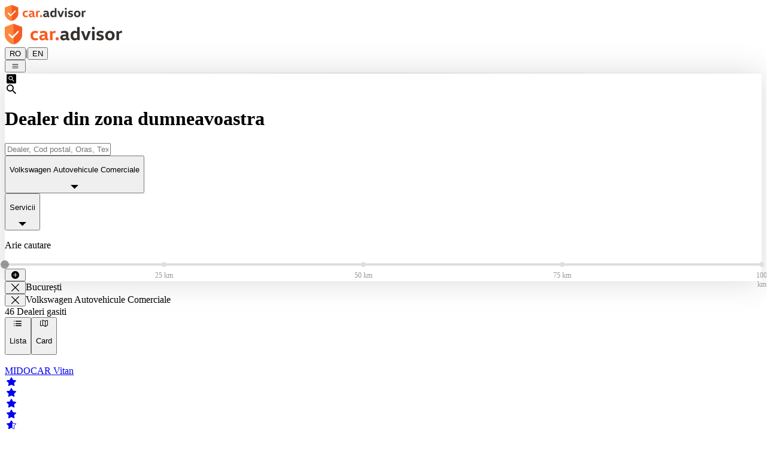

--- FILE ---
content_type: text/html; charset=utf-8
request_url: https://www.caradvisor.ro/list?location=Bucure%C8%99ti&brand=LNF
body_size: 6891
content:
<!DOCTYPE html><html lang="ro-RO"><head><meta charSet="utf-8" data-next-head=""/><meta name="viewport" content="width=device-width, initial-scale=1" data-next-head=""/><link rel="icon" href="/favicon.ico" data-next-head=""/><link rel="apple-touch-icon" href="/apple-touch-icon.png" data-next-head=""/><link rel="apple-touch-icon-precomposed" href="/apple-touch-icon-precomposed.png" data-next-head=""/><link rel="preconnect" href="https://caradvisor-prod.azureedge.net" data-next-head=""/><title data-next-head="">Dealerii auto din apropierea mea: evaluari - car.advisor</title><meta name="og:title" content="Dealerii auto din apropierea mea: evaluari - car.advisor" data-next-head=""/><meta name="description" content="Căutați un dealer auto în Romania? Aici veți găsi toate reprezentanțele auto ale mărcilor VW ✓ Audi ✓ Seat ✓ CUPRA ✓ Škoda ✓ VW Autovehicule Comerciale ✓Das WeltAuto ✓" data-next-head=""/><meta property="og:description" content="Căutați un dealer auto în Romania? Aici veți găsi toate reprezentanțele auto ale mărcilor VW ✓ Audi ✓ Seat ✓ CUPRA ✓ Škoda ✓ VW Autovehicule Comerciale ✓Das WeltAuto ✓" data-next-head=""/><meta name="og:site_name" content="car.advisor - Portalul de evaluare pentru reprezentanțe auto" data-next-head=""/><meta name="og:image" content="https://www.caradvisor.ro/static/logoopengraphimage.png" data-next-head=""/><meta name="og:url" content="https://www.caradvisor.ro/list" data-next-head=""/><meta name="twitter:card" content="summary_large_image" data-next-head=""/><meta name="google-site-verification" content="w39YnTvzJlMRKafuXzsdMX1H_bhnw_1WLbunQshFU4U" data-next-head=""/><link rel="preload" href="https://caradvisor-prod.azureedge.net/_next/static/media/headerLogoMobile.24e2322d.svg" as="image" data-next-head=""/><link rel="preload" href="https://caradvisor-prod.azureedge.net/_next/static/media/headerLogo.f5cb4f43.svg" as="image" data-next-head=""/><link rel="preload" href="https://caradvisor-prod.azureedge.net/_next/static/css/40f8cc7ebaa49f3e.css" as="style"/><link rel="preload" href="https://caradvisor-prod.azureedge.net/_next/static/css/90ad84c80c9b4f3c.css" as="style"/><script type="application/ld+json" data-next-head="">{"@context":"https://schema.org","@type":"WebSite","name":"car.advisor","url":"https://www.caradvisor.ro","creator":{"@context":"http://schema.org","@type":"Organization","name":"car.advisor","url":"https://www.caradvisor.ro","logo":"https://www.caradvisor.ro/static/logoopengraphimage.png"}}</script><link rel="stylesheet" type="text/css" href="https://carlog.com/carlog/web-components/assets/carlog-web-components.css" fetchPriority="low" data-next-head=""/><link rel="stylesheet" href="https://caradvisor-prod.azureedge.net/_next/static/css/40f8cc7ebaa49f3e.css" data-n-g=""/><link rel="stylesheet" href="https://caradvisor-prod.azureedge.net/_next/static/css/90ad84c80c9b4f3c.css" data-n-p=""/><noscript data-n-css=""></noscript><script defer="" noModule="" src="https://caradvisor-prod.azureedge.net/_next/static/chunks/polyfills-42372ed130431b0a.js"></script><script src="https://caradvisor-prod.azureedge.net/_next/static/chunks/webpack-09ef6ec781c03c85.js" defer=""></script><script src="https://caradvisor-prod.azureedge.net/_next/static/chunks/framework-d7945a8ad0653f37.js" defer=""></script><script src="https://caradvisor-prod.azureedge.net/_next/static/chunks/main-f97539c4c616529d.js" defer=""></script><script src="https://caradvisor-prod.azureedge.net/_next/static/chunks/pages/_app-ed2e0bdf6de064b2.js" defer=""></script><script src="https://caradvisor-prod.azureedge.net/_next/static/chunks/07c2d338-b1538c170a80a669.js" defer=""></script><script src="https://caradvisor-prod.azureedge.net/_next/static/chunks/74380a84-d77e36248f04f0e7.js" defer=""></script><script src="https://caradvisor-prod.azureedge.net/_next/static/chunks/144-01806b50f7665e0c.js" defer=""></script><script src="https://caradvisor-prod.azureedge.net/_next/static/chunks/9104-63b217dc0e97eb95.js" defer=""></script><script src="https://caradvisor-prod.azureedge.net/_next/static/chunks/838-c9cfb2ffc04be1d1.js" defer=""></script><script src="https://caradvisor-prod.azureedge.net/_next/static/chunks/3365-9c26d1d748dcde6a.js" defer=""></script><script src="https://caradvisor-prod.azureedge.net/_next/static/chunks/1683-c8250017765d90e5.js" defer=""></script><script src="https://caradvisor-prod.azureedge.net/_next/static/chunks/5779-a23bc298297a2839.js" defer=""></script><script src="https://caradvisor-prod.azureedge.net/_next/static/chunks/5963-8783c0e7ac5df001.js" defer=""></script><script src="https://caradvisor-prod.azureedge.net/_next/static/chunks/5222-86d281784765f982.js" defer=""></script><script src="https://caradvisor-prod.azureedge.net/_next/static/chunks/5672-c5c60f0860478a7c.js" defer=""></script><script src="https://caradvisor-prod.azureedge.net/_next/static/chunks/3553-e10ba5b14ecfdcd2.js" defer=""></script><script src="https://caradvisor-prod.azureedge.net/_next/static/chunks/pages/list-88bb1d299936c164.js" defer=""></script><script src="https://caradvisor-prod.azureedge.net/_next/static/zK-9WQvTHEyZ8brXATrfN/_buildManifest.js" defer=""></script><script src="https://caradvisor-prod.azureedge.net/_next/static/zK-9WQvTHEyZ8brXATrfN/_ssgManifest.js" defer=""></script></head><body><link rel="preload" as="image" href="https://caradvisor-prod.azureedge.net/_next/static/media/headerLogoMobile.24e2322d.svg"/><link rel="preload" as="image" href="https://caradvisor-prod.azureedge.net/_next/static/media/headerLogo.f5cb4f43.svg"/><div id="__next"><div class="flex flex-col mx-auto overflow-x-clip lg:max-w-[1280px] xl:min-w-[1920px] min-h-screen xl:overflow-x-visible"><header class="p-2 px-[18px] py-[8px] items-center md:px-[42px] md:py-[17px] lg:h-[110px] lg:py-[35px] lg:px-xl" data-gtm-block="header"><div class="flex items-center"><a class="items-center " href="https://www.caradvisor.ro/"><div class="flex md:hidden"><img alt="car.advisor Home" width="136" height="27" decoding="async" data-nimg="1" style="color:transparent" src="https://caradvisor-prod.azureedge.net/_next/static/media/headerLogoMobile.24e2322d.svg"/></div><div class="hidden md:flex"><img alt="car.advisor Home" width="197" height="36" decoding="async" data-nimg="1" style="color:transparent" src="https://caradvisor-prod.azureedge.net/_next/static/media/headerLogo.f5cb4f43.svg"/></div></a><div class="ml-5 text-sm md:ml-8 md:mt-1 leading-normal"><button class="   cursor-pointer" title="Schimbati limba în germană" aria-label="Schimbati limba în germană">DE</button><span class="px-2" aria-hidden="true">|</span><button class="  cursor-pointer" title="Schimbați limba în engleză" aria-label="Schimbați limba în engleză">EN</button></div><div class="grow items-center"></div><div class="flex flex-row items-center"><div class="relative mr-2"><div class="items-center flex justify-center"><button class="icon-icons_cheeseburger text-[24px] cursor-pointer" aria-label="Meniu"></button></div></div></div><div class="mx-0 md:-mr-6 lg:-mr-7"></div></div></header><div class="layout_divider__YIyVT"></div><main class="RO flex-auto" data-gtm-block="main"></main><footer data-gtm-block="footer" class="flex bg-gray-50 flex-col py-m md:py-[37px] lg:py-[32px] lg:flex-row lg:pl-xl lg:pr-[30px] xl:w-screen xl:relative xl:items-center xl:justify-center" style="left:calc(-50vw + 50%)"><div class="flex flex-col justify-center lg:flex-row lg:w-[1280px] lg:justify-between"><div class="flex items-center justify-center flex-row lg:hidden"><div class="max-w-[168px] mx-auto flex flex-row justify-center"><div class="px-10 hidden md:flex"><select aria-label="Selectează țara" class="text-[13px] px-5 py-1 border-[1px] border-gray-600 rounded-[5px] bg-white  w-[168px] h-[28px] md:h-[34px] lg:w-[199px] lg:h-[37px] lg:text-[14px] lg:leading-[17px]"><option value="AT">Austria</option><option value="HU">Ungaria</option><option value="RO" selected="">Romania</option><option value="SI">Slovenia</option><option value="SK">Slovacia</option><option value="CZ">Cehia</option><option value="HR">Croatia</option><option value="MY">Malaesia</option><option value="BA">Bosnia</option><option value="CO">Columbia</option><option value="CL">Chile</option><option value="BG">Bulgaria</option><option value="RS">Serbia</option><option value="MK">Macedonia</option></select></div><div class="
        bg-bluegray hover:bg-bluegray-light ease-in-out duration-300 
        rounded text-center   transition-all duration-300 flex justify-center w-[inherit]"><a href="https://www.caradvisor.ro/ro-RO/dealer-selection" class="h-[40px] text-[14px] text-center items-center flex z-10 justify-center uppercase w-full px-4 font-sansbold whitespace-nowrap tracking-wide text-white cursor-pointer md:py-2"><div><div class="flex flex-row items-center text-center text-[14px]"><div class="icon-icons_staroutline text-[16px]"></div><p class="ml-2">Evaluați acum</p></div></div></a></div></div></div><ul class="flex justify-center flex-row flex-wrap sm:mb-4 md:mt-[33px] md:mb-0 lg:mt-0"><li class="p-3 pb-0"><a class="text-gray-400 text-[11px] leading-[20px] md:text-[15px] " href="https://www.caradvisor.ro/about">Despre car.advisor</a></li><li class="p-3 pb-0"><a class="text-gray-400 text-[11px] leading-[20px] md:text-[15px]" href="https://www.caradvisor.ro/legal-notice">Informatii legale</a></li><li class="p-3 pb-0"><a class="text-gray-400 text-[11px] leading-[20px] md:text-[15px]" href="https://www.caradvisor.ro/privacy">Confidentialitate</a></li><li class="p-3 pb-0"><a class="text-gray-400 text-[11px] leading-[20px] md:text-[15px]" href="https://www.caradvisor.ro/cookies">Politica Cookie</a></li><li class="p-3 pb-0"><a class="text-gray-400 text-[11px] leading-[20px] md:text-[15px]" href="https://www.caradvisor.ro/contact">Contact</a></li></ul><div class="px-5 flex-row justify-center items-center flex md:hidden lg:flex"><select aria-label="Selectează țara" class="text-[13px] px-5 py-1 border-[1px] border-gray-600 rounded-[5px] bg-white  w-[168px] h-[28px] md:h-[34px] lg:w-[199px] lg:h-[37px] lg:text-[14px] lg:leading-[17px]"><option value="AT">Austria</option><option value="HU">Ungaria</option><option value="RO" selected="">Romania</option><option value="SI">Slovenia</option><option value="SK">Slovacia</option><option value="CZ">Cehia</option><option value="HR">Croatia</option><option value="MY">Malaesia</option><option value="BA">Bosnia</option><option value="CO">Columbia</option><option value="CL">Chile</option><option value="BG">Bulgaria</option><option value="RS">Serbia</option><option value="MK">Macedonia</option></select><div class="max-w-[168px] mx-auto ml-5  hidden lg:flex"><div class="
        bg-bluegray hover:bg-bluegray-light ease-in-out duration-300 
        rounded text-center   transition-all duration-300 flex justify-center w-[inherit]"><a href="https://www.caradvisor.ro/ro-RO/dealer-selection" class="h-[40px] text-[14px] text-center items-center flex z-10 justify-center uppercase w-full px-4 font-sansbold whitespace-nowrap tracking-wide text-white cursor-pointer md:py-2"><div><div class="flex flex-row items-center text-center text-[14px]"><div class="icon-icons_staroutline text-[16px]"></div><p class="ml-2">Evaluați acum</p></div></div></a></div></div></div></div></footer></div></div><script id="__NEXT_DATA__" type="application/json">{"props":{"pageProps":{"brands":[{"id":"VW","name":"VW","url":"//s//distribuitor/vw"},{"id":"LNF","name":"LNF","url":"//s//distribuitor/volkswagen-autovehicule-comerciale"},{"id":"AUDI","name":"AUDI","url":"//s//distribuitor/audi"},{"id":"SEAT","name":"SEAT","url":"//s//distribuitor/seat"},{"id":"SKODA","name":"SKODA","url":"//s//distribuitor/skoda"},{"id":"CUPRA","name":"CUPRA","url":"//s//distribuitor/cupra"},{"id":"WELTAUTO","name":"WELTAUTO","url":"//s//distribuitor/das-weltauto"}],"country":"RO","services":[{"id":"SERVICE","name":"Service","url":"//s//service/service"},{"id":"VEHICLE_SAFETY_INSPECTION","name":"ITP","url":"//s//service/itp"},{"id":"WHEEL_CHANGE","name":"Schimb roti","url":"//s//service/schimb-roti"},{"id":"REPAIR","name":"Reparatii","url":"//s//service/reparatii"},{"id":"VEHICLE_PURCHASE","name":"Achizitie autovehicul","url":"//s//service/achizitie-autovehicul"},{"id":"VEHICLE_PAINTSHOP","name":"Reparatii tinichigerie / vopsitorie","url":"//s//service/reparatii-tinichigerie-vopsitorie"},{"id":"VEHICLE_CRASH","name":"Accident","url":"//s//service/accident"},{"id":"SOFTWARE_UPDATE","name":"Update/-Upgrade software","url":"//s//service/update-upgrade-software"},{"id":"VEHICLE_DEFECT","name":"\"Auto ramas in pana\"","url":"//s//service/auto-ramas-in-pana"},{"id":"VEHICLE_RECALL","name":"Actiune de rechemare","url":"//s//service/actiune-de-rechemare"},{"id":"ACCESSORY_INSTALLATION","name":"Montaj accesorii","url":"//s//service/montaj-accesorii"},{"id":"OTHER","name":"Altele","url":"//s//service/altele"},{"id":"WARRANTY","name":"Garantie","url":"//s//service/garantie"},{"id":"ELECTRONIC","name":"Problemă electronică (de exemplu, infotainment, conectivitate)","url":"//s//service/problema-electronica-de-exemplu-infotainment-conectivitate"},{"id":"INCOMPLETE_WORK","name":"serviciu incomplet efectuat/nefinalizat","url":"//s//service/serviciu-incomplet-efectuat-nefinalizat"},{"id":"ACCESSORY_PURCHASE","name":"Achizitie accesorii","url":"//s//service/achizitie-accesorii"},{"id":"REPAIR_GLASS","name":"Parbriz, geamuri și alte lucrări pe zone de sticlă","url":"//s//service/parbriz-geamuri-si-alte-lucrari-pe-zone-de-sticla"}]},"__lang":"ro-RO","__namespaces":{"caradvisor":{"errors":{"404":"Ne pare rău, pagina solicitată nu a fost găsită.","500":"A apărut o eroare necunoscută.","back-to-home":"Înapoi la pagina de start","retry":"Încearcă din nou."},"header1":"The rating portal for car dealerships","header2":"of the brands Volkswagen, Audi, SEAT, CUPRA, ŠKODA, Volkswagen Commercial Vehicles, Porsche, and Das WeltAuto.","footer":{"about":"About CarAdvisor"},"general":{"header2":"pentru reprezentanțe auto","switch-language-to-original":"Schimbati limba în germană","switch-language-to-english":"Schimbați limba în engleză","footer":{"rate-now-button":"Evaluați acum","contact":"Contact","cookie-rules":"Politica Cookie","data-privacy":"Confidentialitate","legal-notice":"Informatii legale","about":"Despre car.advisor","select-country":"Selectează țara","country-selector":{"Chile":"Chile","Columbia":"Columbia","Bosnia":"Bosnia","Malaysia":"Malaesia","Croatia":"Croatia","Czechia":"Cehia","Slovakia":"Slovacia","Slovenija":"Slovenia","Romania":"Romania","Hungary":"Ungaria","Austria":"Austria","Mazedonia":"Macedonia","Bulgaria":"Bulgaria","Serbia":"Serbia","Ukraine":"Ucraina"}},"header1":"Portalul de evaluare","back":"Inapoi","login":"Inregistrare","title":"car.advisor","menu":{"logout":"Deconectare","rate":"Evaluati acum","settings":"Setari","myEmployeeRatings":"Evaluarile angajaților mei","myRatings":"Evaluările mele","statistics":"Statistica","hot-alert":"Hot Alert","admin":"Administrare","equipment":"Evaluari echipamente optionale","ratings":"Evaluari","employeeRatings":"Evaluările angajaților","title":"Meniu"},"header3":"ale marcilor Volkswagen, Audi, SEAT, CUPRA, Škoda, Volkswagen Autovehicule Comerciale și Das WeltAuto.","no-login":"Vă rugăm să vă conectați cu contul dumneavoastră carLOG pentru a utiliza funcțiile avansate."},"search":"Cautare","gotoRatings":"La evaluari","index-page":{"kpis":{"minutes":"Min","since-last-session":"de la ultima revizuire","published":"transmis","last-rating-before":"ultima evaluare acum","active-dealers":"dealeri activi","dealers":"Dealeri","actual":"in prezent","published-ratings":"Evaluări trimise","ratings":"Evaluari","more-than":"peste","days":"Zile","hours":"h"},"show-filter":"Afisare filtre","search":"căutare","search-for":"La","rate-now-button":"Evaluati acum","dealer-search":"Dealer din zona dumneavoastra","caradvisor-info-card-rate-text":"Satisfacția ta este scopul nostru. Dorim să vă oferim posibilitatea de a ne informa cu privire la dorințele, reclamațiile, sugestiile sau chiar satisfacția dumneavoastră. În acest scop, vă oferim posibilitatea de a vă exprima opinia cu privire la servicii și produse.","caradvisor-info-card-rate-title":"Părerea ta contează","more-information":"Mai multe informații","caradvisor-info-card-text":"car.advisor este o platformă de evaluare a dealerilor auto. Platforma servește ca o sursă transparentă și cuprinzătoare de informații despre dealerii mărcilor Grupului Volkswagen, cu evaluări oneste și valoroase ale clienților. Clientul poate folosi CarAdvisor pentru a căuta dealeri auto, pentru a programa întâlniri, pentru a evalua vizitele la atelier, pentru a cumpăra autovehicule și echipamente optionale.","caradvisor-info-card-title":"car.advisor este portalul de evaluare pentru reprezentanțele auto","nearest-dealers":"Dealer din zona dumneavoastra","search-input-place-holder":"Dealer, Cod postal, Oras, Text","pickerl":"ITP","service":"Service","wheel-change":"Schimbarea roților","find-dealer":"Cautare partener service","vehicle_safety_inspection":"ITP","wheel_change":"Schimb roti","location":{"denial-info":"Interogarea locației a fost blocată. Pentru a acorda din nou permisiunea, vă rugăm să utilizați setările browserului dvs.","approval":"Partajați-vă locația","info":"Pentru a putea afișa companiile din zona dvs., trebuie să vă partajăm locația în browser."},"video-label":"car.advisor Redă videoclipul aici"},"carousel":{"dealers":{"detail-button":"Detalii","ratings-dealers":"reprezentantelor auto","ratings-newest":"Cele mai recente recenzii ale clienților","ratings-current":"Recenzii recente","dealer-image":"Imagine dealer {{dealerName}}"},"equipments":{"ratings-additional-text":"O serie de evaluări obiective ale echipamentelor opționale vă vor ajuta să vă găsiți autovehiculul personal dorit. Evaluări de echipamente optionale car.advisor găsiți în configuratoarele respective ale mărcilor precum și pe Das WeltAuto.","ratings-equipment":"Evaluari echipamente optionale","ratings-actual":"Actual"},"find-dealer":{"find-dealers-button":"Găsiți o companie","area":"Domeniu","used-cars-text":"Esti in cautarea unui autovehicul rulat? Descoperiți firmele din apropiere.","used-car":"Autovehicule rulate","after-sale-text":"Vei găsi întotdeauna ceea ce cauți! Avem persoana de contact perfectă.","after-sale":"Service","new-car-text":"Cauti un autovehicul nou? Descoperă dealerii de lângă tine.","new-car":"Autovehicul nou","find-perfect-dealer":"Gasiti dealerul cel mai potrivit"},"info-popup":{"at":"la","on-the":"la data","appointment":"-Programare","rating-for":"Evaluare trimisa pentru","answer-from":"Răspuns de la","answer-from-dealer":"Raspunsul {{dealerName}}","answer-from-brand":"Răspunsul {{brandName}} Austria","brand-country":"{{numebrand}} Austria"},"verified-rating":"Evaluare verificata","show-more-dealers":"arata mai multi dealeri","rate-now":"Evaluați acum","unverified-rating":"Evaluari neverificate","information":"Info"},"dealer-selection":{"rating-question":"Ce dealer auto doriți să evaluați?","no-results":"Ne pare rău, nu s-au găsit rezultate."},"reasons":{"NO_ANSWER":"Nici un răspuns","all":"Servicii","OTHER":"Altele","INCOMPLETE_WORK":"Service incomplet/nefinalizat","WARRANTY":"Garanție","SOFTWARE_UPDATE":"Actualizare software","VEHICLE_RECALL":"Actiune de rechemare","ACCESSORY_INSTALLATION":"Instalarea accesoriilor","VEHICLE_PAINTSHOP":"Reparatie Caroserie","VEHICLE_CRASH":"Accident","VEHICLE_DEFECT":"Autovehicul blocat","VEHICLE_SAFETY_INSPECTION":"ITP","WHEEL_CHANGE":"Schimbarea anvelopelor","REPAIR":"Reparatie","ACCESSORY_PURCHASE":"Achiziționarea de accesorii","SERVICE":"Lucrări de inspecție / întreținere","VEHICLE_PURCHASE":"Cumpărarea unui autovehicul","REPAIR_GLASS":"Lucrari zona vitrata (geamuri)","ELECTRONIC":"Problemă electronică"},"brands":{"all":"Marci","WELTAUTO":"Das WeltAuto","CUPRA":"CUPRA","SKODA":"Škoda","SEAT":"SEAT","AUDI":"Audi","LNF":"Volkswagen Autovehicule Comerciale","VW":"Volkswagen","USED_CARS":"Autovehicule rulate","OTHER":"Altele","PORSCHE":"Porsche"},"stars-of":"{{starsValue}} stele din 5","default":{"errors":{"404":"Ne pare rău, pagina solicitată nu a fost găsită.","500":"A apărut o eroare necunoscută.","back-to-home":"Înapoi la pagina de start","retry":"Încearcă din nou."},"header1":"The rating portal for car dealerships","header2":"of the brands Volkswagen, Audi, SEAT, CUPRA, ŠKODA, Volkswagen Commercial Vehicles, Porsche, and Das WeltAuto.","footer":{"about":"About CarAdvisor"},"general":{"header2":"pentru reprezentanțe auto","switch-language-to-original":"Schimbati limba în germană","switch-language-to-english":"Schimbați limba în engleză","footer":{"rate-now-button":"Evaluați acum","contact":"Contact","cookie-rules":"Politica Cookie","data-privacy":"Confidentialitate","legal-notice":"Informatii legale","about":"Despre car.advisor","select-country":"Selectează țara","country-selector":{"Chile":"Chile","Columbia":"Columbia","Bosnia":"Bosnia","Malaysia":"Malaesia","Croatia":"Croatia","Czechia":"Cehia","Slovakia":"Slovacia","Slovenija":"Slovenia","Romania":"Romania","Hungary":"Ungaria","Austria":"Austria","Mazedonia":"Macedonia","Bulgaria":"Bulgaria","Serbia":"Serbia","Ukraine":"Ucraina"}},"header1":"Portalul de evaluare","back":"Inapoi","login":"Inregistrare","title":"car.advisor","menu":{"logout":"Deconectare","rate":"Evaluati acum","settings":"Setari","myEmployeeRatings":"Evaluarile angajaților mei","myRatings":"Evaluările mele","statistics":"Statistica","hot-alert":"Hot Alert","admin":"Administrare","equipment":"Evaluari echipamente optionale","ratings":"Evaluari","employeeRatings":"Evaluările angajaților","title":"Meniu"},"header3":"ale marcilor Volkswagen, Audi, SEAT, CUPRA, Škoda, Volkswagen Autovehicule Comerciale și Das WeltAuto.","no-login":"Vă rugăm să vă conectați cu contul dumneavoastră carLOG pentru a utiliza funcțiile avansate."},"search":"Cautare","gotoRatings":"La evaluari","index-page":{"kpis":{"minutes":"Min","since-last-session":"de la ultima revizuire","published":"transmis","last-rating-before":"ultima evaluare acum","active-dealers":"dealeri activi","dealers":"Dealeri","actual":"in prezent","published-ratings":"Evaluări trimise","ratings":"Evaluari","more-than":"peste","days":"Zile","hours":"h"},"show-filter":"Afisare filtre","search":"căutare","search-for":"La","rate-now-button":"Evaluati acum","dealer-search":"Dealer din zona dumneavoastra","caradvisor-info-card-rate-text":"Satisfacția ta este scopul nostru. Dorim să vă oferim posibilitatea de a ne informa cu privire la dorințele, reclamațiile, sugestiile sau chiar satisfacția dumneavoastră. În acest scop, vă oferim posibilitatea de a vă exprima opinia cu privire la servicii și produse.","caradvisor-info-card-rate-title":"Părerea ta contează","more-information":"Mai multe informații","caradvisor-info-card-text":"car.advisor este o platformă de evaluare a dealerilor auto. Platforma servește ca o sursă transparentă și cuprinzătoare de informații despre dealerii mărcilor Grupului Volkswagen, cu evaluări oneste și valoroase ale clienților. Clientul poate folosi CarAdvisor pentru a căuta dealeri auto, pentru a programa întâlniri, pentru a evalua vizitele la atelier, pentru a cumpăra autovehicule și echipamente optionale.","caradvisor-info-card-title":"car.advisor este portalul de evaluare pentru reprezentanțele auto","nearest-dealers":"Dealer din zona dumneavoastra","search-input-place-holder":"Dealer, Cod postal, Oras, Text","pickerl":"ITP","service":"Service","wheel-change":"Schimbarea roților","find-dealer":"Cautare partener service","vehicle_safety_inspection":"ITP","wheel_change":"Schimb roti","location":{"denial-info":"Interogarea locației a fost blocată. Pentru a acorda din nou permisiunea, vă rugăm să utilizați setările browserului dvs.","approval":"Partajați-vă locația","info":"Pentru a putea afișa companiile din zona dvs., trebuie să vă partajăm locația în browser."},"video-label":"car.advisor Redă videoclipul aici"},"carousel":{"dealers":{"detail-button":"Detalii","ratings-dealers":"reprezentantelor auto","ratings-newest":"Cele mai recente recenzii ale clienților","ratings-current":"Recenzii recente","dealer-image":"Imagine dealer {{dealerName}}"},"equipments":{"ratings-additional-text":"O serie de evaluări obiective ale echipamentelor opționale vă vor ajuta să vă găsiți autovehiculul personal dorit. Evaluări de echipamente optionale car.advisor găsiți în configuratoarele respective ale mărcilor precum și pe Das WeltAuto.","ratings-equipment":"Evaluari echipamente optionale","ratings-actual":"Actual"},"find-dealer":{"find-dealers-button":"Găsiți o companie","area":"Domeniu","used-cars-text":"Esti in cautarea unui autovehicul rulat? Descoperiți firmele din apropiere.","used-car":"Autovehicule rulate","after-sale-text":"Vei găsi întotdeauna ceea ce cauți! Avem persoana de contact perfectă.","after-sale":"Service","new-car-text":"Cauti un autovehicul nou? Descoperă dealerii de lângă tine.","new-car":"Autovehicul nou","find-perfect-dealer":"Gasiti dealerul cel mai potrivit"},"info-popup":{"at":"la","on-the":"la data","appointment":"-Programare","rating-for":"Evaluare trimisa pentru","answer-from":"Răspuns de la","answer-from-dealer":"Raspunsul {{dealerName}}","answer-from-brand":"Răspunsul {{brandName}} Austria","brand-country":"{{numebrand}} Austria"},"verified-rating":"Evaluare verificata","show-more-dealers":"arata mai multi dealeri","rate-now":"Evaluați acum","unverified-rating":"Evaluari neverificate","information":"Info"},"dealer-selection":{"rating-question":"Ce dealer auto doriți să evaluați?","no-results":"Ne pare rău, nu s-au găsit rezultate."},"reasons":{"NO_ANSWER":"Nici un răspuns","all":"Servicii","OTHER":"Altele","INCOMPLETE_WORK":"Service incomplet/nefinalizat","WARRANTY":"Garanție","SOFTWARE_UPDATE":"Actualizare software","VEHICLE_RECALL":"Actiune de rechemare","ACCESSORY_INSTALLATION":"Instalarea accesoriilor","VEHICLE_PAINTSHOP":"Reparatie Caroserie","VEHICLE_CRASH":"Accident","VEHICLE_DEFECT":"Autovehicul blocat","VEHICLE_SAFETY_INSPECTION":"ITP","WHEEL_CHANGE":"Schimbarea anvelopelor","REPAIR":"Reparatie","ACCESSORY_PURCHASE":"Achiziționarea de accesorii","SERVICE":"Lucrări de inspecție / întreținere","VEHICLE_PURCHASE":"Cumpărarea unui autovehicul","REPAIR_GLASS":"Lucrari zona vitrata (geamuri)","ELECTRONIC":"Problemă electronică"},"brands":{"all":"Marci","WELTAUTO":"Das WeltAuto","CUPRA":"CUPRA","SKODA":"Škoda","SEAT":"SEAT","AUDI":"Audi","LNF":"Volkswagen Autovehicule Comerciale","VW":"Volkswagen","USED_CARS":"Autovehicule rulate","OTHER":"Altele","PORSCHE":"Porsche"},"stars-of":"{{starsValue}} stele din 5"}},"dealer-list":{"dealer-list":{"filter":{"dealer-count":"{{dealerCount}} Dealeri gasiti","km-value":"{{km}} km","search-term-filter":"Text: {{searchTerm}}","show-filters":"Afiseaza filtre","delete-filter":"Eliminați filtrele"},"reset-filters":"Resetare filtru","done":"Complet","details-button":"Detalii","ratings":"Evaluari","list":"Lista","map":"Card","title":"Dealerii auto din apropierea mea: evaluari","description":"Căutați un dealer auto în Romania? Aici veți găsi toate reprezentanțele auto ale mărcilor VW ✓ Audi ✓ Seat ✓ CUPRA ✓ Škoda ✓ VW Autovehicule Comerciale ✓Das WeltAuto ✓","no-result":"Ne pare rău, nu am putut găsi niciun rezultat pentru filtrele selectate.","distance":" Km","change-filter":"Eliminati filtrele si incercati din nou.","km-value":"{{km}} km","perimeter":"Arie cautare","reasons":{"NO_ANSWER":"Nici un răspuns","all":"Servicii","OTHER":"Altele","INCOMPLETE_WORK":"Service incomplet/nefinalizat","WARRANTY":"Garanție","SOFTWARE_UPDATE":"Actualizare software","VEHICLE_RECALL":"Actiune de rechemare","ACCESSORY_INSTALLATION":"Instalarea accesoriilor","VEHICLE_PAINTSHOP":"Reparatie Caroserie","VEHICLE_CRASH":"Accident","VEHICLE_DEFECT":"Autovehicul blocat","VEHICLE_SAFETY_INSPECTION":"ITP","WHEEL_CHANGE":"Schimbarea anvelopelor","REPAIR":"Reparatie","REPAIR_GLASS":"Lucrari zona vitrata (geamuri)","ACCESSORY_PURCHASE":"Achiziționarea de accesorii","SERVICE":"Lucrări de inspecție / întreținere","VEHICLE_PURCHASE":"Cumpărarea unui autovehicul","ELECTRONIC":"Problemă electronică"},"brands":{"all":"Marci","WELTAUTO":"Das WeltAuto","CUPRA":"CUPRA","SKODA":"Škoda","SEAT":"SEAT","AUDI":"Audi","LNF":"Volkswagen Autovehicule Comerciale","VW":"Volkswagen","USED_CARS":"Autovehicule rulate","OTHER":"Altele","PORSCHE":"Porsche"},"page":"Pagina","close":"Inchide","stars-of":"{{starsValue}} stele din 5","recommend-value":"{{recommendValue}}% Recomandare","dealer-image":"Imagine dealer {{dealerName}}","dealer-logo":"Sigla {{dealerName}}"},"default":{"dealer-list":{"filter":{"dealer-count":"{{dealerCount}} Dealeri gasiti","km-value":"{{km}} km","search-term-filter":"Text: {{searchTerm}}","show-filters":"Afiseaza filtre","delete-filter":"Eliminați filtrele"},"reset-filters":"Resetare filtru","done":"Complet","details-button":"Detalii","ratings":"Evaluari","list":"Lista","map":"Card","title":"Dealerii auto din apropierea mea: evaluari","description":"Căutați un dealer auto în Romania? Aici veți găsi toate reprezentanțele auto ale mărcilor VW ✓ Audi ✓ Seat ✓ CUPRA ✓ Škoda ✓ VW Autovehicule Comerciale ✓Das WeltAuto ✓","no-result":"Ne pare rău, nu am putut găsi niciun rezultat pentru filtrele selectate.","distance":" Km","change-filter":"Eliminati filtrele si incercati din nou.","km-value":"{{km}} km","perimeter":"Arie cautare","reasons":{"NO_ANSWER":"Nici un răspuns","all":"Servicii","OTHER":"Altele","INCOMPLETE_WORK":"Service incomplet/nefinalizat","WARRANTY":"Garanție","SOFTWARE_UPDATE":"Actualizare software","VEHICLE_RECALL":"Actiune de rechemare","ACCESSORY_INSTALLATION":"Instalarea accesoriilor","VEHICLE_PAINTSHOP":"Reparatie Caroserie","VEHICLE_CRASH":"Accident","VEHICLE_DEFECT":"Autovehicul blocat","VEHICLE_SAFETY_INSPECTION":"ITP","WHEEL_CHANGE":"Schimbarea anvelopelor","REPAIR":"Reparatie","REPAIR_GLASS":"Lucrari zona vitrata (geamuri)","ACCESSORY_PURCHASE":"Achiziționarea de accesorii","SERVICE":"Lucrări de inspecție / întreținere","VEHICLE_PURCHASE":"Cumpărarea unui autovehicul","ELECTRONIC":"Problemă electronică"},"brands":{"all":"Marci","WELTAUTO":"Das WeltAuto","CUPRA":"CUPRA","SKODA":"Škoda","SEAT":"SEAT","AUDI":"Audi","LNF":"Volkswagen Autovehicule Comerciale","VW":"Volkswagen","USED_CARS":"Autovehicule rulate","OTHER":"Altele","PORSCHE":"Porsche"},"page":"Pagina","close":"Inchide","stars-of":"{{starsValue}} stele din 5","recommend-value":"{{recommendValue}}% Recomandare","dealer-image":"Imagine dealer {{dealerName}}","dealer-logo":"Sigla {{dealerName}}"}}}},"__N_SSG":true},"page":"/list","query":{},"buildId":"zK-9WQvTHEyZ8brXATrfN","assetPrefix":"https://caradvisor-prod.azureedge.net","runtimeConfig":{"cdnUrl":"https://caradvisor-prod.azureedge.net","local":false,"urlPrefix":"www","carlogUrl":"https://carlog.com"},"isFallback":false,"gsp":true,"appGip":true,"locale":"ro-RO","locales":["de-AT","hu-HU","ro-RO","sl-SI","cs-CZ","hr-HR","sk-SK","ms-MY","bs-BA","bg-BG","es-CO","es-CL","en-AT","en-HU","en-RO","en-SI","en-CZ","en-HR","en-SK","en-MY","en-BA","en-BG","en-CO","en-CL","sr-RS","en-RS","mk-MK","en-MK"],"defaultLocale":"de-AT","domainLocales":[{"domain":"www.caradvisor.at","defaultLocale":"de-AT"},{"domain":"www.caradvisor.hu","defaultLocale":"hu-HU"},{"domain":"www.caradvisor.ro","defaultLocale":"ro-RO"},{"domain":"www.caradvisor.si","defaultLocale":"sl-SI"},{"domain":"www.car-advisor.cz","defaultLocale":"cs-CZ"},{"domain":"www.caradvisor.hr","defaultLocale":"hr-HR"},{"domain":"www.car-advisor.sk","defaultLocale":"sk-SK"},{"domain":"www.caradvisor.my","defaultLocale":"ms-MY"},{"domain":"www.caradvisor.ba","defaultLocale":"bs-BA"},{"domain":"www.caradvisor.bg","defaultLocale":"bg-BG"},{"domain":"www.car-advisor.co","defaultLocale":"es-CO"},{"domain":"www.car-advisor.cl","defaultLocale":"es-CL"},{"domain":"www.caradvisor.mk","defaultLocale":"mk-MK"},{"domain":"www.caradvisor.rs","defaultLocale":"sr-RS"}],"scriptLoader":[]}</script></body></html>

--- FILE ---
content_type: image/svg+xml
request_url: https://caradvisor-prod.azureedge.net/_next/static/media/headerLogo.f5cb4f43.svg
body_size: 2370
content:
<svg xmlns="http://www.w3.org/2000/svg" width="177" height="32" viewBox="0 0 177 32"><g fill="none" fill-rule="evenodd" transform="translate(0 .326)"><g fill-rule="nonzero" transform="translate(38.567 4.682)"><path fill="#F85B20" d="M7.168,20.412 C8.82,20.412 10.472,19.936 11.368,19.6 L10.612,16.716 C9.828,16.968 8.82,17.304 7.616,17.304 C5.516,17.304 3.864,16.184 3.864,13.244 C3.864,10.304 5.572,9.184 7.616,9.184 C8.82,9.184 9.828,9.52 10.612,9.772 L11.368,6.888 C10.472,6.552 8.82,6.076 7.168,6.076 C2.576,6.076 1.10844667e-12,8.876 1.10844667e-12,13.244 C1.10844667e-12,17.612 2.576,20.412 7.168,20.412 Z M17.808,20.412 C19.46,20.412 21.252,19.488 22.148,18.732 L22.204,18.732 C22.68,19.768 23.436,20.328 24.892,20.328 C25.704,20.328 26.264,20.244 26.852,20.132 L26.852,17.556 L25.872,17.556 C25.487,17.556 25.4313889,17.4854167 25.424794,17.1501458 L25.424,11.536 C25.424,8.064 23.52,6.076 19.628,6.076 C17.528,6.076 15.484,6.636 14.056,7.28 L14.952,10.164 C16.268,9.576 17.948,9.184 19.432,9.184 C20.244,9.184 21.728,9.436 21.728,11.116 L21.728,11.732 L19.908,11.732 C15.148,11.732 13.244,13.16 13.244,16.156 C13.244,18.62 14.784,20.412 17.808,20.412 Z M18.648,17.444 C17.5,17.444 16.856,16.94 16.856,15.82 C16.856,14.812 17.808,14.168 20.3,14.168 L21.728,14.168 L21.728,16.52 C20.944,17.08 19.628,17.444 18.648,17.444 Z M33.096,19.992 L33.096,10.612 C33.572,10.024 34.468,9.296 36.036,9.296 C36.372,9.296 36.96,9.324 37.38,9.408 L37.716,6.244 C37.38,6.16 36.848,6.076 36.372,6.076 C34.58,6.076 33.46,7.252 32.956,8.12 L32.9,8.12 L32.368,6.496 L29.316,6.496 L29.316,19.992 L33.096,19.992 Z M40.0773333,20.412 C41.5333333,20.412 42.4573333,19.432 42.4573333,18.004 C42.4573333,16.576 41.5333333,15.596 40.0773333,15.596 C38.6213333,15.596 37.6973333,16.576 37.6973333,18.004 C37.6973333,19.432 38.6213333,20.412 40.0773333,20.412 Z"/><path fill="#34302E" d="M49.3453333,20.412 C50.9973333,20.412 52.7893333,19.488 53.6853333,18.732 L53.7413333,18.732 C54.2173333,19.768 54.9733333,20.328 56.4293333,20.328 C57.2413333,20.328 57.8013333,20.244 58.3893333,20.132 L58.3893333,17.556 L57.4093333,17.556 C56.9893333,17.556 56.9613333,17.472 56.9613333,17.052 L56.9613333,11.536 C56.9613333,8.064 55.0573333,6.076 51.1653333,6.076 C49.0653333,6.076 47.0213333,6.636 45.5933333,7.28 L46.4893333,10.164 C47.8053333,9.576 49.4853333,9.184 50.9693333,9.184 C51.7813333,9.184 53.2653333,9.436 53.2653333,11.116 L53.2653333,11.732 L51.4453333,11.732 C46.6853333,11.732 44.7813333,13.16 44.7813333,16.156 C44.7813333,18.62 46.3213333,20.412 49.3453333,20.412 Z M50.1853333,17.444 C49.0373333,17.444 48.3933333,16.94 48.3933333,15.82 C48.3933333,14.812 49.3453333,14.168 51.8373333,14.168 L53.2653333,14.168 L53.2653333,16.52 C52.4813333,17.08 51.1653333,17.444 50.1853333,17.444 Z M66.0893333,20.412 C68.1053333,20.412 69.3933333,19.488 70.3733333,18.788 L70.4293333,18.788 L70.9613333,19.992 L73.7613333,19.992 L73.7613333,0.392 L69.9813333,0.392 L69.9813333,7.476 L69.9253333,7.476 C69.1133333,6.888 67.9653333,6.076 66.0893333,6.076 C62.1973333,6.076 60.1813333,9.324 60.1813333,13.244 C60.1813333,17.164 62.1973333,20.412 66.0893333,20.412 Z M67.2653333,17.304 C65.0253333,17.304 64.0453333,15.652 64.0453333,13.244 C64.0453333,10.836 65.0253333,9.184 67.2653333,9.184 C68.2453333,9.184 69.2253333,9.548 69.9813333,9.996 L69.9813333,16.492 C69.2253333,16.94 68.2453333,17.304 67.2653333,17.304 Z M85.1013333,19.992 L90.2813333,6.776 L90.2813333,6.496 L86.4733333,6.496 L83.0853333,16.156 L83.0293333,16.156 L79.6413333,6.496 L75.8333333,6.496 L75.8333333,6.776 L81.0133333,19.992 L85.1013333,19.992 Z M94.2573333,4.144 C95.6013333,4.144 96.4693333,3.276 96.4693333,2.072 C96.4693333,0.868 95.6013333,1.29674049e-13 94.2573333,1.29674049e-13 C92.9413333,1.29674049e-13 92.0733333,0.868 92.0733333,2.072 C92.0733333,3.276 92.9413333,4.144 94.2573333,4.144 Z M96.1333333,19.992 L96.1333333,6.496 L92.3533333,6.496 L92.3533333,19.992 L96.1333333,19.992 Z M104.365333,20.412 C107.809333,20.412 110.049333,18.788 110.049333,15.988 C110.049333,13.608 108.369333,12.488 106.213333,11.956 L104.505333,11.536 C103.385333,11.228 102.769333,10.948 102.769333,10.164 C102.769333,9.352 103.385333,8.932 104.813333,8.932 C106.129333,8.932 107.501333,9.296 108.705333,9.744 L109.741333,7.056 C108.173333,6.412 106.745333,6.076 104.701333,6.076 C101.201333,6.076 99.1013333,7.756 99.1013333,10.416 C99.1013333,12.88 100.893333,13.944 102.769333,14.392 L104.533333,14.812 C105.737333,15.12 106.381333,15.428 106.381333,16.24 C106.381333,17.108 105.737333,17.556 104.253333,17.556 C102.769333,17.556 101.229333,17.08 99.9133333,16.408 L98.7933333,19.124 C100.389333,19.936 102.041333,20.412 104.365333,20.412 Z M119.149333,20.412 C123.853333,20.412 126.289333,17.164 126.289333,13.244 C126.289333,9.324 123.853333,6.076 119.149333,6.076 C114.529333,6.076 112.037333,9.324 112.037333,13.244 C112.037333,17.164 114.529333,20.412 119.149333,20.412 Z M119.149333,17.304 C117.217333,17.304 115.901333,15.96 115.901333,13.244 C115.901333,10.528 117.217333,9.184 119.149333,9.184 C121.137333,9.184 122.425333,10.528 122.425333,13.244 C122.425333,15.96 121.137333,17.304 119.149333,17.304 Z M132.869333,19.992 L132.869333,10.612 C133.345333,10.024 134.241333,9.296 135.809333,9.296 C136.145333,9.296 136.733333,9.324 137.153333,9.408 L137.489333,6.244 C137.153333,6.16 136.621333,6.076 136.145333,6.076 C134.353333,6.076 133.233333,7.252 132.729333,8.12 L132.673333,8.12 L132.141333,6.496 L129.089333,6.496 L129.089333,19.992 L132.869333,19.992 Z"/></g><path fill="#FE873D" d="M13.1638074,0 L0,4.95940983 C0,11.9787018 0,16.1203821 0,17.3844508 C0,23.8255502 7.80970208,31 13.0750987,31"/><path fill="#F85B20" d="M26.0356991,0 L12.8718917,4.95940983 C12.8718917,11.9787018 12.8718917,16.1203821 12.8718917,17.3844508 C12.8718917,23.8255502 20.6815938,31 25.9469904,31" transform="matrix(-1 0 0 1 38.908 0)"/><path fill="#FFF" fill-rule="nonzero" d="M19.1985152,11.2869193 C19.6356271,10.8498074 20.3443254,10.8498074 20.7814373,11.2869193 C21.1955432,11.7010253 21.2173383,12.358882 20.8468224,12.7986459 L20.7814373,12.8698414 L11.231548,22.4197306 L5.87018493,17.0583675 C5.43307307,16.6212556 5.43307307,15.9125573 5.87018493,15.4754454 C6.2842909,15.0613394 6.94214763,15.0395444 7.38191158,15.4100602 L7.453107,15.4754454 L11.2310053,19.2535518 L19.1985152,11.2869193 Z"/></g></svg>

--- FILE ---
content_type: application/x-javascript
request_url: https://phs.my.onetrust.eu/cdn/cookies/consent/ff5a83af-47dc-429c-abe5-3bb3a5a1200b/9dc63ad4-4115-4231-a7d8-db635105fea4/ro.json
body_size: 13206
content:
{"DomainData":{"pclifeSpanYr":"An","pclifeSpanYrs":"Ani","pclifeSpanSecs":"Câteva secunde","pclifeSpanWk":"Săptămână","pclifeSpanWks":"Săptămâni","pccontinueWithoutAcceptText":"Continuați fără a accepta","pccloseButtonType":"Icon","MainText":"Centrul de preferințe pentru confidențialitate","MainInfoText":"Când vizitați orice site web, acesta poate stoca sau prelua informații pe browserul dvs., mai ales sub formă de cookie-uri. Aceste informații ar putea fi despre dvs., preferințele dvs. sau la dispozitivul dvs. și sunt utilizate în principal pentru ca site-ul să funcționeze așa cum este de așteptat. De obicei, informațiile nu vă identifică direct, dar vă pot oferi o experiență web mai personalizată. Deoarece vă respectăm dreptul la confidențialitate, puteți alege să nu permiteți anumite tipuri de cookie-uri. Faceți clic pe titlurile diverselor categorii pentru informații suplimentare și pentru a schimba setările noastre implicite.  Cu toate acestea, blocarea anumitor tipuri de fișiere cookie vă poate influența experiența pe site și serviciile pe care vi le putem oferi.","AboutText":"Mai multe informaţii","AboutCookiesText":"Confidențialitatea dvs.","ConfirmText":"Permiteți toate","AllowAllText":"Salvați setările","CookiesUsedText":"Cookie-uri utilizate","CookiesDescText":"Descriere","AboutLink":"https://cookiepedia.co.uk/giving-consent-to-cookies","ActiveText":"Active","AlwaysActiveText":"Mereu active","AlwaysInactiveText":"Întotdeauna inactiv","PCShowAlwaysActiveToggle":true,"AlertNoticeText":"Făcând clic pe „Acceptați toate cookie-urile”, sunteți de acord cu stocarea cookie-urilor pe dispozitivul dvs. pentru a îmbunătăți navigarea pe site, pentru a analiza utilizarea site-ului și pentru a ajuta eforturile noastre de marketing.","AlertCloseText":"Închideți","AlertMoreInfoText":"Setări cookie-uri","AlertMoreInfoTextDialog":"Setări cookie-uri, Deschide dialogul din centrul preferințelor","CookieSettingButtonText":"Setări cookie-uri","AlertAllowCookiesText":"Accept toate cookie-urile","CloseShouldAcceptAllCookies":false,"LastReconsentDate":null,"BannerTitle":"","ForceConsent":true,"BannerPushesDownPage":false,"InactiveText":"Inactive","CookiesText":"Cookie-uri","CategoriesText":"Subgrup de cookie-uri","IsLifespanEnabled":false,"LifespanText":"Perioada de valabilitate","VendorLevelOptOut":false,"HasScriptArchive":false,"BannerPosition":"default","PreferenceCenterPosition":"left","PreferenceCenterConfirmText":"Confirmă selecțiile mele","VendorListText":"Lista furnizorilor IAB","ThirdPartyCookieListText":"Detalii despre cookie-uri","PreferenceCenterManagePreferencesText":"Gestionați preferințele de consimțământ","PreferenceCenterMoreInfoScreenReader":"Se deschide într-o fereastră nouă","CookieListTitle":"Listă cookie-uri","CookieListDescription":"Un cookie este fişier text de mici dimensiuni utilizat de un site web care, - atunci când este vizitat de un utilizator - solicită browserului să-l stocheze pe dispozitivul dvs. pentru a păstra în memorie informații despre dvs., precum și preferințele dvs. de limbă sau informații de conectare. Aceste cookie-uri sunt setate de noi și numite cookie-uri primare. De asemenea, folosim cookie-uri terțe - care sunt cookie-uri dintr-un domeniu diferit de domeniul site-ului web pe care îl vizitați - pentru a sprijini eforturile noastre de publicitate și marketing. Mai precis, folosim cookie-uri și alte tehnologii de urmărire în următoarele scopuri:","Groups":[{"ShowInPopup":true,"ShowInPopupNonIAB":true,"ShowSDKListLink":true,"Order":"1","OptanonGroupId":"C0001","Parent":"","ShowSubgroup":true,"ShowSubGroupDescription":true,"ShowSubgroupToggle":false,"AlwaysShowCategory":false,"GroupDescription":"Aceste fişiere cookie sunt necesare pentru funcționarea site-ului web și nu pot fi dezactivate în sistemele noastre. Acestea sunt de obicei configurate pentru a răspunde acțiunilor făcute de dvs. pentru a primi servicii, precum setarea preferințelor de confidențialitate, autentificarea pe site sau completarea formularelor. Puteți configura browserul dvs. pentru a bloca sau alerta prezența acestor cookie-uri, dar unele părți ale site-ului nu vor mai funcționa.  Aceste fişiere cookie nu stochează informații de identificare personală.","GroupDescriptionOTT":"Aceste fişiere cookie sunt necesare pentru funcționarea site-ului web și nu pot fi dezactivate în sistemele noastre. Acestea sunt de obicei configurate pentru a răspunde acțiunilor făcute de dvs. pentru a primi servicii, precum setarea preferințelor de confidențialitate, autentificarea pe site sau completarea formularelor. Puteți configura browserul dvs. pentru a bloca sau alerta prezența acestor cookie-uri, dar unele părți ale site-ului nu vor mai funcționa.  Aceste fişiere cookie nu stochează informații de identificare personală.","GroupNameMobile":"Cookie-urile strict necesare","GroupNameOTT":"Cookie-urile strict necesare","GroupName":"Cookie-urile strict necesare","IsIabPurpose":false,"GeneralVendorsIds":[],"FirstPartyCookies":[{"id":"21968ac1-f27a-4310-a038-a63f046e126a","Name":"OptanonAlertBoxClosed","Host":"caradvisor.ro","IsSession":false,"Length":"364","description":"Acest cookie este setat de site-urile web care utilizează anumite versiuni ale soluției de conformitate cu legea privind modulele cookie de la OneTrust.  Acesta este setat după ce vizitatorii au văzut o notificare de informații despre cookie-uri și, în unele cazuri, numai atunci când închid în mod activ notificarea în jos.  Acesta permite site-ului să nu afișeze mesajul de mai multe ori unui utilizator.  Cookie-ul are o durată de viață de un an și nu conține informații personale.","thirdPartyDescription":null,"patternKey":null,"thirdPartyKey":"","firstPartyKey":"CookieOptanonAlertBoxClosed","DurationType":1,"category":null,"isThirdParty":false},{"id":"f9260c74-73b1-4a1b-b0dc-90ecb5001a78","Name":"OptanonConsent","Host":"caradvisor.ro","IsSession":false,"Length":"364","description":"Acest cookie este setat de soluția de conformitate cu modulele cookie de la OneTrust. Acesta stochează informații despre categoriile de cookie-uri pe care le utilizează site-ul și dacă vizitatorii și-au dat sau au retras consimțământul pentru utilizarea fiecărei categorii. Acest lucru permite proprietarilor de site-uri să împiedice setarea modulelor cookie din fiecare categorie în browserul utilizatorilor, atunci când consimțământul nu este dat. Cookie-ul are o durată de viață normală de un an, astfel încât vizitatorii care se întorc pe site-ul va avea preferințele lor amintit. Acesta nu conține informații care pot identifica vizitatorul site-ului.","thirdPartyDescription":null,"patternKey":null,"thirdPartyKey":"","firstPartyKey":"CookieOptanonConsent","DurationType":1,"category":null,"isThirdParty":false},{"id":"218ea251-2d8d-47a8-902f-9d50383186e5","Name":"XSRF-TOKEN","Host":"www.caradvisor.ro","IsSession":true,"Length":"0","description":"Acest cookie este scris pentru a ajuta cu securitatea site-ului în prevenirea atacurilor cross-site cerere falsificarea.","thirdPartyDescription":"This cookie helps with site security in preventing Cross-Site Request Forgery attacks.","patternKey":"XSRF-TOKEN","thirdPartyKey":"Pattern|XSRF-TOKEN","firstPartyKey":"CookieXSRF-TOKEN","DurationType":1,"category":null,"isThirdParty":false}],"Hosts":[{"HostName":"carlog.com","DisplayName":"carlog.com","HostId":"H1","Description":"","PrivacyPolicy":"","Cookies":[{"id":"67424207-f81c-4cfd-9e9b-db0bb92714c8","Name":"XSRF-TOKEN","Host":"carlog.com","IsSession":true,"Length":"0","description":"This cookie helps with site security in preventing Cross-Site Request Forgery attacks.","thirdPartyDescription":"This cookie helps with site security in preventing Cross-Site Request Forgery attacks.","patternKey":"XSRF-TOKEN","thirdPartyKey":"Pattern|XSRF-TOKEN","firstPartyKey":"CookieXSRF-TOKEN","DurationType":1,"category":null,"isThirdParty":false}]}],"PurposeId":"25B96B44-E37F-419C-91A6-EC35A89AA104","CustomGroupId":"C0001","GroupId":"2876aada-bf98-44ed-bb20-a8077998715f","Status":"always active","IsDntEnabled":false,"Type":"COOKIE","DescriptionLegal":"","IabIllustrations":[],"HasLegIntOptOut":false,"HasConsentOptOut":true,"IsGpcEnabled":false,"VendorServices":null,"TrackingTech":null},{"ShowInPopup":true,"ShowInPopupNonIAB":true,"ShowSDKListLink":true,"Order":"2","OptanonGroupId":"C0002","Parent":"","ShowSubgroup":true,"ShowSubGroupDescription":true,"ShowSubgroupToggle":false,"AlwaysShowCategory":false,"GroupDescription":"Aceste fişiere cookie ne permit să numărăm vizitele și sursele de trafic, astfel încât să putem măsura și îmbunătăți performanțele site-ului nostru. Ne ajută să știm ce pagini sunt mai mult sau mai puțin populare și să vedem câte persoane vizitează acest site. Toate informațiile pe care le colectează aceste cookie-uri sunt agregate și, prin urmare, anonime. Dacă nu permiteţi aceste cookie-uri, nu vom ști cand ați vizitat site-ul nostru și nu vom putea să-i monitorizăm performanța.","GroupDescriptionOTT":"Aceste fişiere cookie ne permit să numărăm vizitele și sursele de trafic, astfel încât să putem măsura și îmbunătăți performanțele site-ului nostru. Ne ajută să știm ce pagini sunt mai mult sau mai puțin populare și să vedem câte persoane vizitează acest site. Toate informațiile pe care le colectează aceste cookie-uri sunt agregate și, prin urmare, anonime. Dacă nu permiteţi aceste cookie-uri, nu vom ști cand ați vizitat site-ul nostru și nu vom putea să-i monitorizăm performanța.","GroupNameMobile":"Cookie-uri de performanta (inclusiv furnizorii din SUA)","GroupNameOTT":"Cookie-uri de performanta (inclusiv furnizorii din SUA)","GroupName":"Cookie-uri de performanta (inclusiv furnizorii din SUA)","IsIabPurpose":false,"GeneralVendorsIds":[],"FirstPartyCookies":[{"id":"871de132-dbd0-4b65-89ca-dc89a6e4b5f8","Name":"_ga","Host":"caradvisor.ro","IsSession":false,"Length":"729","description":"Acest nume de modul cookie este asociat cu Google Universal Analytics - care este o actualizare semnificativă a serviciului de analiză google mai frecvent utilizat. Acest modul cookie este utilizat pentru a distinge utilizatorii unici prin atribuirea unui număr generat aleatoriu ca identificator de client. Acesta este inclus în fiecare solicitare de pagină într-un site și utilizat pentru a calcula datele vizitatorilor, sesiunilor și campaniilor pentru rapoartele de analiză a site-urilor.  În mod implicit, este setat să expire după 2 ani, deși acest lucru este personalizabil de către proprietarii de site-uri web.","thirdPartyDescription":"_ga","patternKey":"_ga","thirdPartyKey":"Pattern|_ga","firstPartyKey":"Cookie_ga,Pattern|_ga","DurationType":1,"category":null,"isThirdParty":false},{"id":"019009c8-da2a-7f19-8cf6-af33cdcb42ac","Name":"_ga_xxxxxxxxxx","Host":"caradvisor.ro","IsSession":false,"Length":"0","description":"Used by Google Analytics to identify and track an individual session with your device.","thirdPartyDescription":"Used by Google Analytics to identify and track an individual session with your device.","patternKey":"_ga_","thirdPartyKey":"Pattern|_ga_","firstPartyKey":"Pattern|_ga_","DurationType":1,"category":null,"isThirdParty":false},{"id":"fbc3b65d-eb4d-47ae-9c84-a1fa1b6f4120","Name":"_gid","Host":"caradvisor.ro","IsSession":false,"Length":"0","description":"Acest nume de cookie este asociat cu Google Universal Analytics. Acesta pare a fi un cookie nou, iar din primăvara anului 2017 nu sunt disponibile informații de la Google.  Se pare că stochează și actualizează o valoare unică pentru fiecare pagină vizitată.","thirdPartyDescription":"_gid","patternKey":"_gid","thirdPartyKey":"Pattern|_gid","firstPartyKey":"Cookie_gid,Pattern|_gid","DurationType":1,"category":null,"isThirdParty":false}],"Hosts":[],"PurposeId":"AA5CDD11-C237-47CC-9754-7A4641317500","CustomGroupId":"C0002","GroupId":"e148302e-bc92-4929-9373-8b14eb00e2e4","Status":"inactive","IsDntEnabled":false,"Type":"COOKIE","DescriptionLegal":"","IabIllustrations":[],"HasLegIntOptOut":false,"HasConsentOptOut":true,"IsGpcEnabled":false,"VendorServices":null,"TrackingTech":null},{"ShowInPopup":true,"ShowInPopupNonIAB":true,"ShowSDKListLink":true,"Order":"3","OptanonGroupId":"C0003","Parent":"","ShowSubgroup":true,"ShowSubGroupDescription":true,"ShowSubgroupToggle":false,"AlwaysShowCategory":false,"GroupDescription":"Aceste cookie-uri permit site-ului web să ofere o mai bună funcționalitate și personalizare.  Ele pot fi stabilite de noi sau de furnizori terți ale căror servicii le-am adăugat în paginile noastre. Dacă nu permiteți aceste cookie-uri, este posibil ca unele sau toate aceste servicii să nu funcționeze corect.","GroupDescriptionOTT":"Aceste cookie-uri permit site-ului web să ofere o mai bună funcționalitate și personalizare.  Ele pot fi stabilite de noi sau de furnizori terți ale căror servicii le-am adăugat în paginile noastre. Dacă nu permiteți aceste cookie-uri, este posibil ca unele sau toate aceste servicii să nu funcționeze corect.","GroupNameMobile":"Cookie-uri functionale (inclusiv furnizorii din SUA)","GroupNameOTT":"Cookie-uri functionale (inclusiv furnizorii din SUA)","GroupName":"Cookie-uri functionale (inclusiv furnizorii din SUA)","IsIabPurpose":false,"GeneralVendorsIds":[],"FirstPartyCookies":[],"Hosts":[{"HostName":"carlog.com","DisplayName":"carlog.com","HostId":"H1","Description":"","PrivacyPolicy":"","Cookies":[{"id":"01924583-f065-74cc-8bf2-cbaa35b07bf4","Name":"19b20edb8ab676e513e5ec91d307d958","Host":"carlog.com","IsSession":true,"Length":"0","description":"This domain is owned by Porsche which provides a portal and app for managing account data, viewing and editing personal and contact data, receiving notifications, contacting support, accessing editorial content, and purchasing additional features and functionalities related to Porsche Holding Group companies.","thirdPartyDescription":"This domain is owned by Porsche which provides a portal and app for managing account data, viewing and editing personal and contact data, receiving notifications, contacting support, accessing editorial content, and purchasing additional features and functionalities related to Porsche Holding Group companies.","patternKey":null,"thirdPartyKey":"Cookie|carlog.com","firstPartyKey":"","DurationType":1,"category":null,"isThirdParty":false}]}],"PurposeId":"9F45D05E-E286-4665-B99F-BE08B25280DB","CustomGroupId":"C0003","GroupId":"cc122e79-9c72-46dd-a0bc-641a37cce104","Status":"inactive","IsDntEnabled":false,"Type":"COOKIE","DescriptionLegal":"","IabIllustrations":[],"HasLegIntOptOut":false,"HasConsentOptOut":true,"IsGpcEnabled":false,"VendorServices":null,"TrackingTech":null},{"ShowInPopup":true,"ShowInPopupNonIAB":true,"ShowSDKListLink":true,"Order":"5","OptanonGroupId":"C0005","Parent":"","ShowSubgroup":true,"ShowSubGroupDescription":true,"ShowSubgroupToggle":false,"AlwaysShowCategory":false,"GroupDescription":"Aceste cookie-uri sunt stabilite printr-o serie de servicii specifice mass-media, pe care le-am adăugat paginilor noastre web pentru a vă putea permite să partajați conţinutul nostru cu prietenii și în cadrul rețelelor dvs. Aceste cookie-uri pot urmări browser-ul dvs. pe alte site-uri și pot construi astfel un profil cu interesele vizitatorilor. Acest lucru poate afecta conținutul și mesajele pe care le vedeți pe alte site-uri pe care le vizitați. Dacă nu veți permite stocarea acestor cookie-uri, nu veți putea utiliza sau vedea instrumentele puse la dispoziţia dvs. de partajare a conţinutului.","GroupDescriptionOTT":"Aceste cookie-uri sunt stabilite printr-o serie de servicii specifice mass-media, pe care le-am adăugat paginilor noastre web pentru a vă putea permite să partajați conţinutul nostru cu prietenii și în cadrul rețelelor dvs. Aceste cookie-uri pot urmări browser-ul dvs. pe alte site-uri și pot construi astfel un profil cu interesele vizitatorilor. Acest lucru poate afecta conținutul și mesajele pe care le vedeți pe alte site-uri pe care le vizitați. Dacă nu veți permite stocarea acestor cookie-uri, nu veți putea utiliza sau vedea instrumentele puse la dispoziţia dvs. de partajare a conţinutului.","GroupNameMobile":"Cookie-uri Social Media","GroupNameOTT":"Cookie-uri Social Media","GroupName":"Cookie-uri Social Media","IsIabPurpose":false,"GeneralVendorsIds":[],"FirstPartyCookies":[],"Hosts":[],"PurposeId":"2FCCE430-68FC-4AEE-A5FF-CF1B92455382","CustomGroupId":"C0005","GroupId":"07ca4c82-5848-44a7-8c5d-8ec18a6f803c","Status":"inactive","IsDntEnabled":false,"Type":"COOKIE","DescriptionLegal":"","IabIllustrations":[],"HasLegIntOptOut":false,"HasConsentOptOut":true,"IsGpcEnabled":false,"VendorServices":null,"TrackingTech":null},{"ShowInPopup":true,"ShowInPopupNonIAB":true,"ShowSDKListLink":true,"Order":"6","OptanonGroupId":"C0004","Parent":"","ShowSubgroup":true,"ShowSubGroupDescription":true,"ShowSubgroupToggle":false,"AlwaysShowCategory":false,"GroupDescription":"Google Analytics este folosit ca cookie de marketing. Nu poate fi exclus ca Google Ireland sa transfere date personale catre Google USA. Nu poate fi exclus ca autoritatile de securitate din SUA sa aiba acces la date personale in baza legislatiei actuale din SUA. Daca permiteti setarea cookie-urilor in scopuri de marketing, atunci sunteti de acord in mod expres cu acest transfer de date in conformitate cu articolul 49 alin. 1 lit a) GDPR. Aceste cookie-uri pot fi setate, prin intermediul site-ului nostru, de partenerii nostri de publicitate si pot fi folosite de acestia pentru a construi un profil pe baza preferintelor dvs. și pentru a va afisa anunturi relevante pe acest site si pe alte site-uri web. Cookie-urile respective nu stocheaza in mod direct informatii de identificare personala, ci se bazeaza pe identificarea unica a browserului și a dispozitivului dvs. de internet. Daca nu permiteti aceste cookie-uri, veti experimenta anunturi de publicitate mai puțin directionate. Daca ati acceptat aceste cookie-uri si vizitati site-ul nostru web prin intermediul unui link personalizat de noi, putem folosi un ID individual pentru a va atribui datele generate pe site-ul nostru in mod direct.","GroupDescriptionOTT":"Google Analytics este folosit ca cookie de marketing. Nu poate fi exclus ca Google Ireland sa transfere date personale catre Google USA. Nu poate fi exclus ca autoritatile de securitate din SUA sa aiba acces la date personale in baza legislatiei actuale din SUA. Daca permiteti setarea cookie-urilor in scopuri de marketing, atunci sunteti de acord in mod expres cu acest transfer de date in conformitate cu articolul 49 alin. 1 lit a) GDPR. Aceste cookie-uri pot fi setate, prin intermediul site-ului nostru, de partenerii nostri de publicitate si pot fi folosite de acestia pentru a construi un profil pe baza preferintelor dvs. și pentru a va afisa anunturi relevante pe acest site si pe alte site-uri web. Cookie-urile respective nu stocheaza in mod direct informatii de identificare personala, ci se bazeaza pe identificarea unica a browserului și a dispozitivului dvs. de internet. Daca nu permiteti aceste cookie-uri, veti experimenta anunturi de publicitate mai puțin directionate. Daca ati acceptat aceste cookie-uri si vizitati site-ul nostru web prin intermediul unui link personalizat de noi, putem folosi un ID individual pentru a va atribui datele generate pe site-ul nostru in mod direct.","GroupNameMobile":"Cookie-uri pentru marketing (inclusiv furnizorii din SUA)","GroupNameOTT":"Cookie-uri pentru marketing (inclusiv furnizorii din SUA)","GroupName":"Cookie-uri pentru marketing (inclusiv furnizorii din SUA)","IsIabPurpose":false,"GeneralVendorsIds":[],"FirstPartyCookies":[],"Hosts":[],"PurposeId":"C42FA7F4-A6DC-4A56-933A-264FA679E920","CustomGroupId":"C0004","GroupId":"ed885921-2a4c-475d-90f3-2072d5a97ce9","Status":"inactive","IsDntEnabled":false,"Type":"COOKIE","DescriptionLegal":"","IabIllustrations":[],"HasLegIntOptOut":false,"HasConsentOptOut":true,"IsGpcEnabled":false,"VendorServices":null,"TrackingTech":null},{"ShowInPopup":true,"ShowInPopupNonIAB":true,"ShowSDKListLink":true,"Order":"7","OptanonGroupId":"C0008","Parent":"","ShowSubgroup":true,"ShowSubGroupDescription":true,"ShowSubgroupToggle":false,"AlwaysShowCategory":false,"GroupDescription":"Cookie-urile de confort inlesnesc functionalitati suplimentare pe platforma, cum ar fi, de exemplu, Google Maps. ","GroupDescriptionOTT":"Cookie-urile de confort inlesnesc functionalitati suplimentare pe platforma, cum ar fi, de exemplu, Google Maps. ","GroupNameMobile":"Cookie-uri de confort (inclusiv furnizorii din SUA)","GroupNameOTT":"Cookie-uri de confort (inclusiv furnizorii din SUA)","GroupName":"Cookie-uri de confort (inclusiv furnizorii din SUA)","IsIabPurpose":false,"GeneralVendorsIds":[],"FirstPartyCookies":[],"Hosts":[],"PurposeId":"7ABC0386-AA31-4748-ADAD-45B22FADC910","CustomGroupId":"C0008","GroupId":"7191ae58-911c-4c97-b1aa-35502c6a1842","Status":"inactive","IsDntEnabled":false,"Type":"COOKIE","DescriptionLegal":"","IabIllustrations":[],"HasLegIntOptOut":false,"HasConsentOptOut":true,"IsGpcEnabled":false,"VendorServices":null,"TrackingTech":null}],"Language":{"Culture":"ro"},"ShowPreferenceCenterCloseButton":true,"CustomJs":"","LifespanTypeText":"Sesiune","LifespanDurationText":"","CloseText":"Închideți centrul de preferințe","BannerCloseButtonText":"Închideți","AddLinksToCookiepedia":false,"showBannerCloseButton":false,"AlertLayout":"bottom","ShowAlertNotice":true,"IsConsentLoggingEnabled":true,"IsIabEnabled":false,"IsIabThirdPartyCookieEnabled":false,"ScrollCloseBanner":false,"OnClickCloseBanner":false,"NextPageCloseBanner":false,"AcceptAllCookies":false,"ConsentModel":"opt-in","VendorConsentModel":"opt-out","Vendors":[],"OverriddenVendors":{},"OverridenGoogleVendors":null,"publisher":{"restrictions":{}},"ScrollAcceptAllCookies":false,"OnClickAcceptAllCookies":false,"NextPageAcceptAllCookies":false,"Flat":false,"FloatingFlat":false,"FloatingRoundedCorner":false,"FloatingRoundedIcon":false,"FloatingRounded":false,"CenterRounded":false,"Center":false,"Panel":true,"Popup":false,"List":false,"Tab":false,"ChoicesBanner":true,"NoBanner":false,"BannerIABPartnersLink":"","BannerPurposeTitle":"","BannerPurposeDescription":"","BannerFeatureTitle":"","BannerFeatureDescription":"","BannerInformationTitle":"","BannerInformationDescription":"","BannerShowRejectAllButton":false,"BannerRejectAllButtonText":"","PCenterShowRejectAllButton":false,"PCenterRejectAllButtonText":"","BannerSettingsButtonDisplayLink":false,"BannerDPDTitle":null,"BannerDPDDescription":null,"BannerDPDDescriptionFormat":null,"PCFirstPartyCookieListText":"Cookie-uri de primă parte","PCViewCookiesText":"Vizualizați cookie-uri","PCenterBackText":"Înapoi","PCenterVendorsListText":"Lista furnizorilor","PCenterViewPrivacyPolicyText":"Vizualizați politica de confidențialitate","PCenterClearFiltersText":"Creați filtre","PCenterApplyFiltersText":"Aplicați","PCenterAllowAllConsentText":"Consimțământ Permiteți toate","PCenterCookiesListText":"Listă cookie","PCenterCancelFiltersText":"Anulare","PCenterEnableAccordion":false,"IabType":"","AdvancedAnalyticsCategory":"C0002","PCGrpDescType":null,"PCGrpDescLinkPosition":null,"PCVendorFullLegalText":null,"LegIntSettings":null,"PCAccordionStyle":"Plusminus","PCShowConsentLabels":true,"PCActiveText":"Active","PCInactiveText":"Inactive","BannerAdditionalDescription":"","BannerAdditionalDescPlacement":"AfterDescription","PCenterSelectAllVendorsText":"Selectați toți furnizorii","PCenterFilterText":"Filtrare","ReconsentFrequencyDays":365,"UseGoogleVendors":false,"PCIABVendorsText":"Furnizori IAB","PCIllusText":"Ilustrații","PCGoogleVendorsText":"Furnizori Google","PCTemplateUpgrade":true,"PCShowPersistentCookiesHoverButton":false,"PCenterDynamicRenderingEnable":false,"GlobalRestrictionEnabled":false,"GlobalRestrictions":{},"PCenterUseGeneralVendorsToggle":true,"PCenterGeneralVendorsText":"Alți furnizori","PCenterAllowVendorOptout":false,"PCenterGeneralVendorThirdPartyCookiesText":"Vizualizați detaliile furnizorului","GeneralVendors":[],"BannerNonIABVendorListText":"","PCenterVendorListLifespan":"Durata de viață","PCenterVendorListDisclosure":"Prezentare pentru stocare dispozitiv","PCenterVendorListNonCookieUsage":"Acest furnizor utilizează alte metode de stocare sau accesare a informațiilor în plus față de cookie-uri.","PCenterVendorListDescText":"","PCenterVendorListStorageIdentifier":"Identificator","PCenterVendorListStorageType":"Tip","PCenterVendorListStoragePurposes":"Scopuri","PCenterVendorListStorageDomain":"Domeniu","PCVLSDomainsUsed":"Domenii utilizate","PCVLSUse":"Utilizare","PCenterVendorListLifespanDay":"Zi","PCenterVendorListLifespanDays":"Zile","PCenterVendorListLifespanMonth":"Lună","PCenterVendorListLifespanMonths":"Luni","PCLifeSpanYr":"An","PCLifeSpanYrs":"Ani","PCLifeSpanSecs":"Câteva secunde","PCLifeSpanWk":"Săptămână","PCLifeSpanWks":"Săptămâni","PCCookiePolicyText":"Vizualizați politica de confidențialitate","BShowSaveBtn":true,"BSaveBtnText":"Salvați opțiunile","CookieFirstPartyText":"Primare","CookieThirdPartyText":"Terț","PCCookiePolicyLinkScreenReader":"Mai multe informații despre confidențialitatea datelor dvs., se deschide într-o fereastră nouă","PCLogoScreenReader":"Logoul companiei","BnrLogoAria":"Logoul companiei","PublisherCC":"DE","BCloseButtonType":"Icon","BContinueText":"Continuați fără a accepta","PCCloseButtonType":"Icon","PCContinueText":"Continuați fără a accepta","BannerFocus":true,"BRejectConsentType":"ObjectToLI","BannerRelativeFontSizesToggle":false,"PCAllowToggleLbl":"Permiteți","GCEnable":false,"GCAnalyticsStorage":"","GCAdStorage":"","GCAdUserData":"","GCAdPersonalization":"","GCRedactEnable":false,"GCWaitTime":0,"GCFunctionalityStorage":"","GCPersonalizationStorage":"","GCSecurityStorage":"","PCGeneralVendorsPolicyText":"Vizualizați politica de confidențialitate","PCIABVendorLegIntClaimText":"Vizualizați Declarația privind interesul legitim","PCOpensCookiesDetailsAlert":"Butonul Detalii cookie deschide meniul cu lista de cookie-uri","PCOpensVendorDetailsAlert":"Butonul Detalii furnizor IAB deschide meniul Lista furnizorilor","AriaOpenPreferences":"Deschideți preferințele","AriaClosePreferences":"Închideți preferințele","AriaPrivacy":"Confidențialitate","AriaDescribedBy":"Procesarea este necesară, alegerea este întotdeauna activată.","BCookiePolicyLinkScreenReader":"Mai multe informații despre confidențialitatea datelor dvs., se deschide într-o fereastră nouă","BNoCursorFocus":false,"BShowPolicyLink":false,"PCenterVendorListSearch":"Căutați furnizori","PCenterCookieListSearch":"Căutați","PCenterLegitInterestText":"Interes legitim","PCenterLegIntColumnHeader":"Interes legitim","PCenterConsentText":"Consimţământ","PCenterVendorListFilterAria":"Pictograma Filtrare","PCenterCookieListFilterAria":"Pictograma Filtrare","BInitialFocus":true,"BInitialFocusLinkAndButton":false,"NewVendorsInactiveEnabled":false,"PCenterFilterAppliedAria":"Aplicat","PCenterFilterClearedAria":"Filtre eliminate","PCenterVendorListScreenReader":"Butonul Detalii furnizor deschide meniul Lista furnizorilor","PCenterCookieSearchAriaLabel":"Căutare în lista de cookie-uri","PCenterVendorSearchAriaLabel":"Căutarea listei de furnizori","PCenterVendorListTitle":null,"PCenterVendorListLinkText":"","PCenterVendorListLinkAriaLabel":"","IsShowAlwaysActiveText":true,"PCenterUserIdTitleText":"","PCenterUserIdDescriptionText":"","PCenterUserIdTimestampTitleText":"","PCenterUserIdNotYetConsentedText":"","BImprintLinkScreenReader":"Informații juridice, se deschide într-o fereastră nouă","BShowImprintLink":false,"PCenterImprintLinkScreenReader":"","PCenterImprintLinkText":"","PCenterImprintLinkUrl":"","PCCategoryStyle":"Toggle","PCVSEnable":false,"PCVSOptOut":false,"PCVSCategoryView":false,"PCVSExpandCategory":false,"PCVSExpandGroup":false,"PCVSListTitle":null,"PCVSNameText":null,"PCVSParentCompanyText":null,"PCVSAddressText":null,"PCVSDefaultCategoryText":null,"PCVSDefaultDescriptionText":null,"PCVSDPOEmailText":null,"PCVSDPOLinkText":null,"PCVSPrivacyPolicyLinkText":null,"PCVSCookiePolicyLinkText":null,"PCVSOptOutLinkText":null,"PCVSLegalBasisText":null,"PCVSAllowAllText":null,"BShowOptOutSignal":false,"BOptOutSignalText":"","PCShowOptOutSignal":false,"PCOptOutSignalText":"","PCHostNotFound":"nu s-a potrivit cu nicio gazdă","PCVendorNotFound":"nu s-a potrivit cu niciun furnizor","PCTechNotFound":"nu se potrivea cu nicio tehnologie","PCTrackingTechTitle":"Lista tehnologiei","PCTechDetailsText":"Lista tehnologiilor","PCTechDetailsAriaLabel":"Butonul Lista de tehnologii deschide meniul Lista de tehnologie de urmărire","PCShowTrackingTech":false,"PCCookiesLabel":"Cookie-uri","PCLocalStorageLabel":"Stocare(e) locală","PCSessionStorageLabel":"Stocare de sesiune","PCLocalStorageDurationText":"Permanent","PCSessionStorageDurationText":"Sesiune","BRegionAriaLabel":"Banner pentru cookie-uri","PCRegionAriaLabel":"Centru de preferințe","IsGPPEnabled":false,"IsGPPKnownChildApplicable":false,"IsGPPDataProcessingApplicable":false,"GPPPurposes":{"SaleOptOutCID":"","SharingOptOutCID":"","PersonalDataCID":"","KnownChildSellPICID":"","KnownChildProcessCID":"","KnownChildSharePICID":"","SensitivePICID":"","TargetedAdvertisingOptOutCID":"","SensitiveSICID":"","GeolocationCID":"","RREPInfoCID":"","CommunicationCID":"","GeneticCID":"","BiometricCID":"","HealthCID":"","SexualOrientationCID":"","RaceCID":"","ReligionCID":"","ImmigrationCID":"","PDCAboveAgeCID":"","PDCBelowAgeCID":"","UnionMembershipCID":"","KnownChildProcessBelowAge13CID":"","KnownChildProcessBetweenAge13To16CID":"","KnownChildProcessBetweenAge16To18CID":"","KnownChildSellAge16To18CID":"","KnownChildProcessAge16To18CID":"","KnownChildSellAge16To17CID":"","KnownChildProcessAge16To17CID":"","TransgenderCID":"","NationalOriginCID":"","CrimeVictimCID":"","ConsumerHealthCID":""},"IsMSPAEnabled":false,"MSPAOptionMode":"","UseGPPUSNational":false,"PCVListDataDeclarationText":"Declarație privind datele","PCVListDataRetentionText":"Retenția datelor","PCVListStdRetentionText":"Retenție standard","PCVendorsCountText":"[VENDOR_NUMBER] partenerii pot utiliza acest scop","PCVendorsCountFeatureText":"[VENDOR_NUMBER] partenerii pot utiliza această funcție","PCVendorsCountSpcFeatureText":"[VENDOR_NUMBER] partenerii pot utiliza această funcție specială","PCVendorsCountSpcPurposeText":"[VENDOR_NUMBER] partenerii pot utiliza acest scop special","IABDataCategories":[],"IABGroupsPrefixData":null,"UseNonStandardStacks":false,"IsRequireSignatureEnabled":false,"RequireSignatureCID":"","PCRequireSignatureFieldLabel":"E-mail","PCRequireSignatureHeaderText":"Este nevoie de autorizare","PCRequireSignatureHeaderDesc":"Este necesară o autorizare suplimentară de consimțământ din următorul motiv:","PCRequireSignatureConfirmBtnText":"Confirmare","PCRequireSignatureRejectBtnText":"Respingere","PCRequireSignatureHelpText":"Acest câmp este obligatoriu pentru a fi de acord cu această categorie.","MCMData":{"Enabled":false,"StorageTypes":{"ad_storage":""}},"ACMData":{"Enabled":false,"StorageTypes":{"ad_storage":"","user_data":""}},"BannerBPOFirstPosition":"COOKIE_SETTINGS","BannerBPOSecondPosition":"REJECT_ALL","BannerBPOThirdPosition":"ACCEPT_ALL","BannerBPOFourthPosition":null,"PCBPOFirstPosition":"ACCEPT_ALL","PCBPOSecondPosition":"REJECT_ALL","PCBPOThirdPosition":"SAVE_PREFERENCE","PCCookieListFiltersText":"Filtre pentru lista de cookie-uri","CanGenerateNotGivenReceipts":true,"AmazonConsentSrcUrl":"https://d1leee6d0c4cew.cloudfront.net/amzn-consent.js","PCenterApplyFiltersAriaLabel":"Aplicați filtre","PCenterCancelFilterAriaLabel":"Anulați aplicația de filtrare","PCenterClearFiltersAriaLabel":"Ștergeți filtrele"},"CommonData":{"pcenterContinueWoAcceptLinkColor":"#696969","IabThirdPartyCookieUrl":"cookies.onetrust.mgr.consensu.org","OptanonHideAcceptButton":"","OptanonStyle":"modern","OptanonStaticContentLocation":"","BannerCustomCSS":"#onetrust-banner-sdk div, #onetrust-banner-sdk span, #onetrust-banner-sdk h1, #onetrust-banner-sdk h2, #onetrust-banner-sdk h3, #onetrust-banner-sdk h4, #onetrust-banner-sdk h5, #onetrust-banner-sdk h6, #onetrust-banner-sdk p, #onetrust-banner-sdk img, #onetrust-banner-sdk svg, #onetrust-banner-sdk button, #onetrust-banner-sdk section, #onetrust-banner-sdk a, #onetrust-banner-sdk label, #onetrust-banner-sdk input, #onetrust-banner-sdk ul, #onetrust-banner-sdk li, #onetrust-banner-sdk nav, #onetrust-banner-sdk table, #onetrust-banner-sdk thead, #onetrust-banner-sdk tr, #onetrust-banner-sdk td, #onetrust-banner-sdk tbody, #onetrust-banner-sdk .ot-main-content, #onetrust-banner-sdk .ot-toggle, #onetrust-banner-sdk #ot-content, #onetrust-banner-sdk #ot-pc-content, #onetrust-banner-sdk .checkbox, #onetrust-pc-sdk div, #onetrust-pc-sdk span, #onetrust-pc-sdk h1, #onetrust-pc-sdk h2, #onetrust-pc-sdk h3, #onetrust-pc-sdk h4, #onetrust-pc-sdk h5, #onetrust-pc-sdk h6, #onetrust-pc-sdk p, #onetrust-pc-sdk img, #onetrust-pc-sdk svg, #onetrust-pc-sdk button, #onetrust-pc-sdk section, #onetrust-pc-sdk a, #onetrust-pc-sdk label, #onetrust-pc-sdk input, #onetrust-pc-sdk ul, #onetrust-pc-sdk li, #onetrust-pc-sdk nav, #onetrust-pc-sdk table, #onetrust-pc-sdk thead, #onetrust-pc-sdk tr, #onetrust-pc-sdk td, #onetrust-pc-sdk tbody, #onetrust-pc-sdk .ot-main-content, #onetrust-pc-sdk .ot-toggle, #onetrust-pc-sdk #ot-content, #onetrust-pc-sdk #ot-pc-content, #onetrust-pc-sdk .checkbox, #ot-sdk-cookie-policy div, #ot-sdk-cookie-policy span, #ot-sdk-cookie-policy h1, #ot-sdk-cookie-policy h2, #ot-sdk-cookie-policy h3, #ot-sdk-cookie-policy h4, #ot-sdk-cookie-policy h5, #ot-sdk-cookie-policy h6, #ot-sdk-cookie-policy p, #ot-sdk-cookie-policy img, #ot-sdk-cookie-policy svg, #ot-sdk-cookie-policy button, #ot-sdk-cookie-policy section, #ot-sdk-cookie-policy a, #ot-sdk-cookie-policy label, #ot-sdk-cookie-policy input, #ot-sdk-cookie-policy ul, #ot-sdk-cookie-policy li, #ot-sdk-cookie-policy nav, #ot-sdk-cookie-policy table, #ot-sdk-cookie-policy thead, #ot-sdk-cookie-policy tr, #ot-sdk-cookie-policy td, #ot-sdk-cookie-policy tbody, #ot-sdk-cookie-policy .ot-main-content, #ot-sdk-cookie-policy .ot-toggle, #ot-sdk-cookie-policy #ot-content, #ot-sdk-cookie-policy #ot-pc-content, #ot-sdk-cookie-policy .checkbox {\nfont-size: 14px;\n}\n#onetrust-banner-sdk #onetrust-policy-text, #onetrust-banner-sdk .ot-gv-list-handler, #onetrust-banner-sdk .onetrust-vendors-list-handler, #onetrust-banner-sdk .ot-b-addl-desc {\n    max-height: 150px;\n    overflow-y: auto;\n}\n#onetrust-banner-sdk #onetrust-accept-btn-handler, #onetrust-banner-sdk #onetrust-reject-all-handler, #onetrust-banner-sdk #onetrust-pc-btn-handler, #onetrust-banner-sdk .ot-bnr-save-handler {\n  background: #2E3A49 !important;\n}\n@media only screen and (max-width: 600px)\n#onetrust-banner-sdk.otChoicesBnr {\n    top: 6% !important;\n}\n#onetrust-banner-sdk #onetrust-accept-btn-handler, #onetrust-banner-sdk #onetrust-reject-all-handler, #onetrust-banner-sdk #onetrust-pc-btn-handler, #onetrust-banner-sdk .ot-bnr-save-handler { }\n.ot-bnr-save-handler:hover,  #onetrust-accept-btn-handler:hover,  #onetrust-pc-btn-handler:hover,  #accept-recommended-btn-handler:hover, .save-preference-btn-handler.onetrust-close-btn-handler:hover {\ncursor: pointer;\ntransform: scale(1.05);\ntransition: all 0.25s ease;\n}\n.ot-bnr-save-handler,  #onetrust-accept-btn-handler,  #onetrust-pc-btn-handler,  #accept-recommended-btn-handler, .save-preference-btn-handler.onetrust-close-btn-handler {\ntransform: scale(1);\ntransition: all 0.25s ease;\n transition-duration: 0.4s;\noverflow: hidden;\n}\n#onetrust-banner-sdk .ot-bnr-footer-logo a {\n\ndisplay: none;\n\n}\n#onetrust-banner-sdk .banner-actions-container {\nmax-width: none;\nwidth: auto;\n\n}\n#onetrust-banner-sdk .ot-sdk-button:hover, #onetrust-banner-sdk :not(.ot-leg-btn-container)>button:not(.ot-link-btn):hover, #onetrust-banner-sdk :not(.ot-leg-btn-container)>button:not(.ot-link-btn):focus, #onetrust-pc-sdk .ot-sdk-button:hover, #onetrust-pc-sdk :not(.ot-leg-btn-container)>button:not(.ot-link-btn):hover, #onetrust-pc-sdk :not(.ot-leg-btn-container)>button:not(.ot-link-btn):focus, #ot-sdk-cookie-policy .ot-sdk-button:hover, #ot-sdk-cookie-policy :not(.ot-leg-btn-container)>button:not(.ot-link-btn):hover, #ot-sdk-cookie-policy :not(.ot-leg-btn-container)>button:not(.ot-link-btn):focus {\n    color: #fff;\n    border-color: #fff;\n    opacity: .7;\n}","PCCustomCSS":"","PcTextColor":"#000000","PcButtonColor":"#2E3A49","PcButtonTextColor":"#FFFFFF","PcBackgroundColor":"#FFFFFF","PcMenuColor":"#F4F4F4","PcMenuHighLightColor":"#FFFFFF","PcAccordionBackgroundColor":"#F8F8F8","PCenterExpandToViewText":"","PcEnableToggles":false,"PcLinksTextColor":"#2E3A49","TextColor":"#000000","ButtonColor":"#2E3A49","BannerMPButtonColor":"#2E3A49","BannerMPButtonTextColor":"#ffffff","ButtonTextColor":"#FFFFFF","BackgroundColor":"#ffffff","BannerLinksTextColor":"#2E3A49","BannerAccordionBackgroundColor":"#ffffff","CookiePersistentLogo":"https://phs.my.onetrust.eu/cdn/cookies/logos/static/ot_persistent_cookie_icon.png","OptanonLogo":"https://phs.my.onetrust.eu/cdn/cookies/logos/33a4e899-546d-48a7-a25d-ae93f351d297/7cfd6279-5f5b-4494-9d85-3bb5b9870b74/1668549c-1f4f-49e2-885e-9c21df4133fe/calogo_shield.57de304d.png","BnrLogo":"","OneTrustFooterLogo":"https://phs.my.onetrust.eu/cdn/cookies/logos/static/powered_by_logo.svg","OptanonCookieDomain":"caradvisor.ro","OptanonGroupIdPerformanceCookies":"C0002","OptanonGroupIdFunctionalityCookies":"C0003","OptanonGroupIdTargetingCookies":"C0004","OptanonGroupIdSocialCookies":"C0005","ShowSubGroupCookies":false,"LegacyBannerLayout":"default_flat_bottom_two_button_black","OptanonHideCookieSettingButton":"","UseRTL":false,"ShowBannerAcceptButton":true,"ShowBannerCookieSettings":true,"ShowCookieList":true,"PCShowCookieHost":true,"PCShowCookieDuration":true,"PCShowCookieType":true,"PCShowCookieCategory":true,"PCShowCookieDescription":true,"AllowHostOptOut":true,"CookieListTitleColor":"#000000","CookieListGroupNameColor":"#000000","CookieListTableHeaderColor":"#F7F7F7","CookieListTableHeaderBackgroundColor":"#F7F7F7","CookiesV2NewCookiePolicy":true,"CookieListPrimaryColor":"#000000","CookieListCustomCss":"","TTLGroupByTech":false,"TTLShowTechDesc":false,"ConsentIntegration":{"ConsentApi":"https://phs-privacy.my.onetrust.eu/request/v1/consentreceipts","RequestInformation":"eyJhbGciOiJSUzUxMiJ9.[base64].[base64]","IdentifiedReceiptsAllowed":false,"DefaultIdentifier":"Cookie Unique Id","DefaultAnonymousIdentifier":"Cookie Unique Id","EnableJWTAuthForKnownUsers":false,"AnonymousConsentApi":"https://phs-privacy.my.onetrust.eu/request/v1/consentreceipts/anonymous","CROConsentApi":"https://phs-privacy.my.onetrust.eu/request/v1/consentreceipts/cro"},"BConsentPurposesText":"Scopurile consimțământului","BFeaturesText":"Caracteristici","BLegitimateInterestPurposesText":"Scopurile intereselor legitime","BSpecialFeaturesText":"Caracteristici speciale","BSpecialPurposesText":"Scopuri speciale","BConsentText":"Consimţământ","BLegitInterestText":"Interes legitim","IabLegalTextUrl":"https://tcf.cookiepedia.co.uk","PCCListName":"Nume","PCCListHost":"Entitate de găzduire","PCCListDuration":"Durată","PCCListType":"Tip","PCCListCategory":"Categorie","PCCListDescription":"Descriere","PCDialogClose":"[`dialog închis`]","PcLegIntButtonColor":"#FFFFFF","PcLegIntButtonTextColor":"#4D4D4D","BCategoryContainerColor":"#ffffff","BCategoryStyleColor":"#3860BE","BLineBreakColor":"#e6e6e6","BSaveBtnColor":"#2E3A49","BCategoryStyle":"Toggle","BAnimation":"Slide_In","BContinueColor":"#696969","PCContinueColor":"#696969","PCFooterLogoUrl":"https://www.onetrust.com/products/cookie-consent/","PCFooterCookieProLogoUrl":null,"BFocusBorderColor":"#000000","PCFocusBorderColor":"#000000","TemplateName":"01_car.advisor","GeoRuleGroupName":"01_car.advisor -  Global","GeoRuleName":"Global Opt-IN","OTCloseBtnLogo":"https://phs.my.onetrust.eu/cdn/cookies/logos/static/ot_close.svg","OTExternalLinkLogo":"https://phs.my.onetrust.eu/cdn/cookies/logos/static/ot_external_link.svg","OTGuardLogo":"https://phs.my.onetrust.eu/cdn/cookies/logos/static/ot_guard_logo.svg","OTSpriteLogo":null},"NtfyConfig":{"ShowNtfy":false,"NtfyDuration":5,"ShowCS":true,"CSType":"BUTTON","CSTxt":"Setări cookie-uri","Sync":{"Title":"Preferințe cookie-uri","TitleAlign":"left","TitleColor":"#696969","Desc":"Se sincronizează…","DescAlign":"left","DescColor":"#696969","BgColor":"#FFFFFF","BdrColor":"#FFFFFF","IconBgColor":"#1276CE","ShowClose":true,"CloseAria":"Închideți","ShowIcon":true},"Complete":{"Title":"Preferințe cookie-uri","TitleAlign":"left","TitleColor":"#696969","Desc":"Sincronizat","DescAlign":"left","DescColor":"#696969","BgColor":"#FFFFFF","BdrColor":"#FFFFFF","IconBgColor":"#6CC04A","ShowClose":true,"CloseAria":"Închideți","ShowIcon":true},"CSButton":{"Color":"#FFFFFF","BgColor":"#1276CE","BdrColor":"#1276CE","Align":"center"},"CSLink":{"Color":"#1276CE","Align":"center"}},"OTTData":null,"MobileData":null}

--- FILE ---
content_type: application/javascript
request_url: https://caradvisor-prod.azureedge.net/_next/static/chunks/144-01806b50f7665e0c.js
body_size: 4440
content:
(self.webpackChunk_N_E=self.webpackChunk_N_E||[]).push([[144],{23408:(e,t,r)=>{"use strict";Object.defineProperty(t,"__esModule",{value:!0}),Object.defineProperty(t,"getImgProps",{enumerable:!0,get:function(){return u}}),r(26201);let i=r(78637),n=r(89161),o=["-moz-initial","fill","none","scale-down",void 0];function l(e){return void 0!==e.default}function s(e){return void 0===e?e:"number"==typeof e?Number.isFinite(e)?e:NaN:"string"==typeof e&&/^[0-9]+$/.test(e)?parseInt(e,10):NaN}function u(e,t){var r,u;let a,d,c,{src:f,sizes:g,unoptimized:p=!1,priority:m=!1,loading:h,className:b,quality:v,width:_,height:y,fill:w=!1,style:j,overrideSrc:E,onLoad:S,onLoadingComplete:x,placeholder:C="empty",blurDataURL:O,fetchPriority:R,decoding:P="async",layout:z,objectFit:M,objectPosition:I,lazyBoundary:N,lazyRoot:k,...D}=e,{imgConf:A,showAltText:F,blurComplete:B,defaultLoader:G}=t,L=A||n.imageConfigDefault;if("allSizes"in L)a=L;else{let e=[...L.deviceSizes,...L.imageSizes].sort((e,t)=>e-t),t=L.deviceSizes.sort((e,t)=>e-t),i=null==(r=L.qualities)?void 0:r.sort((e,t)=>e-t);a={...L,allSizes:e,deviceSizes:t,qualities:i}}if(void 0===G)throw Object.defineProperty(Error("images.loaderFile detected but the file is missing default export.\nRead more: https://nextjs.org/docs/messages/invalid-images-config"),"__NEXT_ERROR_CODE",{value:"E163",enumerable:!1,configurable:!0});let T=D.loader||G;delete D.loader,delete D.srcSet;let W="__next_img_default"in T;if(W){if("custom"===a.loader)throw Object.defineProperty(Error('Image with src "'+f+'" is missing "loader" prop.\nRead more: https://nextjs.org/docs/messages/next-image-missing-loader'),"__NEXT_ERROR_CODE",{value:"E252",enumerable:!1,configurable:!0})}else{let e=T;T=t=>{let{config:r,...i}=t;return e(i)}}if(z){"fill"===z&&(w=!0);let e={intrinsic:{maxWidth:"100%",height:"auto"},responsive:{width:"100%",height:"auto"}}[z];e&&(j={...j,...e});let t={responsive:"100vw",fill:"100vw"}[z];t&&!g&&(g=t)}let q="",X=s(_),U=s(y);if((u=f)&&"object"==typeof u&&(l(u)||void 0!==u.src)){let e=l(f)?f.default:f;if(!e.src)throw Object.defineProperty(Error("An object should only be passed to the image component src parameter if it comes from a static image import. It must include src. Received "+JSON.stringify(e)),"__NEXT_ERROR_CODE",{value:"E460",enumerable:!1,configurable:!0});if(!e.height||!e.width)throw Object.defineProperty(Error("An object should only be passed to the image component src parameter if it comes from a static image import. It must include height and width. Received "+JSON.stringify(e)),"__NEXT_ERROR_CODE",{value:"E48",enumerable:!1,configurable:!0});if(d=e.blurWidth,c=e.blurHeight,O=O||e.blurDataURL,q=e.src,!w)if(X||U){if(X&&!U){let t=X/e.width;U=Math.round(e.height*t)}else if(!X&&U){let t=U/e.height;X=Math.round(e.width*t)}}else X=e.width,U=e.height}let V=!m&&("lazy"===h||void 0===h);(!(f="string"==typeof f?f:q)||f.startsWith("data:")||f.startsWith("blob:"))&&(p=!0,V=!1),a.unoptimized&&(p=!0),W&&!a.dangerouslyAllowSVG&&f.split("?",1)[0].endsWith(".svg")&&(p=!0);let J=s(v),Y=Object.assign(w?{position:"absolute",height:"100%",width:"100%",left:0,top:0,right:0,bottom:0,objectFit:M,objectPosition:I}:{},F?{}:{color:"transparent"},j),H=B||"empty"===C?null:"blur"===C?'url("data:image/svg+xml;charset=utf-8,'+(0,i.getImageBlurSvg)({widthInt:X,heightInt:U,blurWidth:d,blurHeight:c,blurDataURL:O||"",objectFit:Y.objectFit})+'")':'url("'+C+'")',$=o.includes(Y.objectFit)?"fill"===Y.objectFit?"100% 100%":"cover":Y.objectFit,K=H?{backgroundSize:$,backgroundPosition:Y.objectPosition||"50% 50%",backgroundRepeat:"no-repeat",backgroundImage:H}:{},Q=function(e){let{config:t,src:r,unoptimized:i,width:n,quality:o,sizes:l,loader:s}=e;if(i)return{src:r,srcSet:void 0,sizes:void 0};let{widths:u,kind:a}=function(e,t,r){let{deviceSizes:i,allSizes:n}=e;if(r){let e=/(^|\s)(1?\d?\d)vw/g,t=[];for(let i;i=e.exec(r);)t.push(parseInt(i[2]));if(t.length){let e=.01*Math.min(...t);return{widths:n.filter(t=>t>=i[0]*e),kind:"w"}}return{widths:n,kind:"w"}}return"number"!=typeof t?{widths:i,kind:"w"}:{widths:[...new Set([t,2*t].map(e=>n.find(t=>t>=e)||n[n.length-1]))],kind:"x"}}(t,n,l),d=u.length-1;return{sizes:l||"w"!==a?l:"100vw",srcSet:u.map((e,i)=>s({config:t,src:r,quality:o,width:e})+" "+("w"===a?e:i+1)+a).join(", "),src:s({config:t,src:r,quality:o,width:u[d]})}}({config:a,src:f,unoptimized:p,width:X,quality:J,sizes:g,loader:T});return{props:{...D,loading:V?"lazy":h,fetchPriority:R,width:X,height:U,decoding:P,className:b,style:{...Y,...K},sizes:Q.sizes,srcSet:Q.srcSet,src:E||Q.src},meta:{unoptimized:p,priority:m,placeholder:C,fill:w}}}},24468:(e,t,r)=>{"use strict";Object.defineProperty(t,"__esModule",{value:!0}),!function(e,t){for(var r in t)Object.defineProperty(e,r,{enumerable:!0,get:t[r]})}(t,{default:function(){return u},getImageProps:function(){return s}});let i=r(64252),n=r(23408),o=r(39420),l=i._(r(75540));function s(e){let{props:t}=(0,n.getImgProps)(e,{defaultLoader:l.default,imgConf:{deviceSizes:[640,750,828,1080,1200,1920,2048,3840],imageSizes:[16,32,48,64,96,128,256,384],path:"/_next/image",loader:"default",dangerouslyAllowSVG:!1,unoptimized:!1}});for(let[e,r]of Object.entries(t))void 0===r&&delete t[e];return{props:t}}let u=o.Image},39420:(e,t,r)=>{"use strict";Object.defineProperty(t,"__esModule",{value:!0}),Object.defineProperty(t,"Image",{enumerable:!0,get:function(){return y}});let i=r(64252),n=r(88365),o=r(37876),l=n._(r(14232)),s=i._(r(98477)),u=i._(r(29269)),a=r(23408),d=r(89161),c=r(9263);r(26201);let f=r(242),g=i._(r(75540)),p=r(89203),m={deviceSizes:[640,750,828,1080,1200,1920,2048,3840],imageSizes:[16,32,48,64,96,128,256,384],path:"/_next/image",loader:"default",dangerouslyAllowSVG:!1,unoptimized:!1};function h(e,t,r,i,n,o,l){let s=null==e?void 0:e.src;e&&e["data-loaded-src"]!==s&&(e["data-loaded-src"]=s,("decode"in e?e.decode():Promise.resolve()).catch(()=>{}).then(()=>{if(e.parentElement&&e.isConnected){if("empty"!==t&&n(!0),null==r?void 0:r.current){let t=new Event("load");Object.defineProperty(t,"target",{writable:!1,value:e});let i=!1,n=!1;r.current({...t,nativeEvent:t,currentTarget:e,target:e,isDefaultPrevented:()=>i,isPropagationStopped:()=>n,persist:()=>{},preventDefault:()=>{i=!0,t.preventDefault()},stopPropagation:()=>{n=!0,t.stopPropagation()}})}(null==i?void 0:i.current)&&i.current(e)}}))}function b(e){return l.use?{fetchPriority:e}:{fetchpriority:e}}let v=(0,l.forwardRef)((e,t)=>{let{src:r,srcSet:i,sizes:n,height:s,width:u,decoding:a,className:d,style:c,fetchPriority:f,placeholder:g,loading:m,unoptimized:v,fill:_,onLoadRef:y,onLoadingCompleteRef:w,setBlurComplete:j,setShowAltText:E,sizesInput:S,onLoad:x,onError:C,...O}=e,R=(0,l.useCallback)(e=>{e&&(C&&(e.src=e.src),e.complete&&h(e,g,y,w,j,v,S))},[r,g,y,w,j,C,v,S]),P=(0,p.useMergedRef)(t,R);return(0,o.jsx)("img",{...O,...b(f),loading:m,width:u,height:s,decoding:a,"data-nimg":_?"fill":"1",className:d,style:c,sizes:n,srcSet:i,src:r,ref:P,onLoad:e=>{h(e.currentTarget,g,y,w,j,v,S)},onError:e=>{E(!0),"empty"!==g&&j(!0),C&&C(e)}})});function _(e){let{isAppRouter:t,imgAttributes:r}=e,i={as:"image",imageSrcSet:r.srcSet,imageSizes:r.sizes,crossOrigin:r.crossOrigin,referrerPolicy:r.referrerPolicy,...b(r.fetchPriority)};return t&&s.default.preload?(s.default.preload(r.src,i),null):(0,o.jsx)(u.default,{children:(0,o.jsx)("link",{rel:"preload",href:r.srcSet?void 0:r.src,...i},"__nimg-"+r.src+r.srcSet+r.sizes)})}let y=(0,l.forwardRef)((e,t)=>{let r=(0,l.useContext)(f.RouterContext),i=(0,l.useContext)(c.ImageConfigContext),n=(0,l.useMemo)(()=>{var e;let t=m||i||d.imageConfigDefault,r=[...t.deviceSizes,...t.imageSizes].sort((e,t)=>e-t),n=t.deviceSizes.sort((e,t)=>e-t),o=null==(e=t.qualities)?void 0:e.sort((e,t)=>e-t);return{...t,allSizes:r,deviceSizes:n,qualities:o}},[i]),{onLoad:s,onLoadingComplete:u}=e,p=(0,l.useRef)(s);(0,l.useEffect)(()=>{p.current=s},[s]);let h=(0,l.useRef)(u);(0,l.useEffect)(()=>{h.current=u},[u]);let[b,y]=(0,l.useState)(!1),[w,j]=(0,l.useState)(!1),{props:E,meta:S}=(0,a.getImgProps)(e,{defaultLoader:g.default,imgConf:n,blurComplete:b,showAltText:w});return(0,o.jsxs)(o.Fragment,{children:[(0,o.jsx)(v,{...E,unoptimized:S.unoptimized,placeholder:S.placeholder,fill:S.fill,onLoadRef:p,onLoadingCompleteRef:h,setBlurComplete:y,setShowAltText:j,sizesInput:e.sizes,ref:t}),S.priority?(0,o.jsx)(_,{isAppRouter:!r,imgAttributes:E}):null]})});("function"==typeof t.default||"object"==typeof t.default&&null!==t.default)&&void 0===t.default.__esModule&&(Object.defineProperty(t.default,"__esModule",{value:!0}),Object.assign(t.default,t),e.exports=t.default)},54587:(e,t,r)=>{e.exports=r(24468)},75540:(e,t)=>{"use strict";function r(e){var t;let{config:r,src:i,width:n,quality:o}=e,l=o||(null==(t=r.qualities)?void 0:t.reduce((e,t)=>Math.abs(t-75)<Math.abs(e-75)?t:e))||75;return r.path+"?url="+encodeURIComponent(i)+"&w="+n+"&q="+l+(i.startsWith("/_next/static/media/"),"")}Object.defineProperty(t,"__esModule",{value:!0}),Object.defineProperty(t,"default",{enumerable:!0,get:function(){return i}}),r.__next_img_default=!0;let i=r},77328:(e,t,r)=>{e.exports=r(29269)},78637:(e,t)=>{"use strict";function r(e){let{widthInt:t,heightInt:r,blurWidth:i,blurHeight:n,blurDataURL:o,objectFit:l}=e,s=i?40*i:t,u=n?40*n:r,a=s&&u?"viewBox='0 0 "+s+" "+u+"'":"";return"%3Csvg xmlns='http://www.w3.org/2000/svg' "+a+"%3E%3Cfilter id='b' color-interpolation-filters='sRGB'%3E%3CfeGaussianBlur stdDeviation='20'/%3E%3CfeColorMatrix values='1 0 0 0 0 0 1 0 0 0 0 0 1 0 0 0 0 0 100 -1' result='s'/%3E%3CfeFlood x='0' y='0' width='100%25' height='100%25'/%3E%3CfeComposite operator='out' in='s'/%3E%3CfeComposite in2='SourceGraphic'/%3E%3CfeGaussianBlur stdDeviation='20'/%3E%3C/filter%3E%3Cimage width='100%25' height='100%25' x='0' y='0' preserveAspectRatio='"+(a?"none":"contain"===l?"xMidYMid":"cover"===l?"xMidYMid slice":"none")+"' style='filter: url(%23b);' href='"+o+"'/%3E%3C/svg%3E"}Object.defineProperty(t,"__esModule",{value:!0}),Object.defineProperty(t,"getImageBlurSvg",{enumerable:!0,get:function(){return r}})},89203:(e,t,r)=>{"use strict";Object.defineProperty(t,"__esModule",{value:!0}),Object.defineProperty(t,"useMergedRef",{enumerable:!0,get:function(){return n}});let i=r(14232);function n(e,t){let r=(0,i.useRef)(null),n=(0,i.useRef)(null);return(0,i.useCallback)(i=>{if(null===i){let e=r.current;e&&(r.current=null,e());let t=n.current;t&&(n.current=null,t())}else e&&(r.current=o(e,i)),t&&(n.current=o(t,i))},[e,t])}function o(e,t){if("function"!=typeof e)return e.current=t,()=>{e.current=null};{let r=e(t);return"function"==typeof r?r:()=>e(null)}}("function"==typeof t.default||"object"==typeof t.default&&null!==t.default)&&void 0===t.default.__esModule&&(Object.defineProperty(t.default,"__esModule",{value:!0}),Object.assign(t.default,t),e.exports=t.default)}}]);